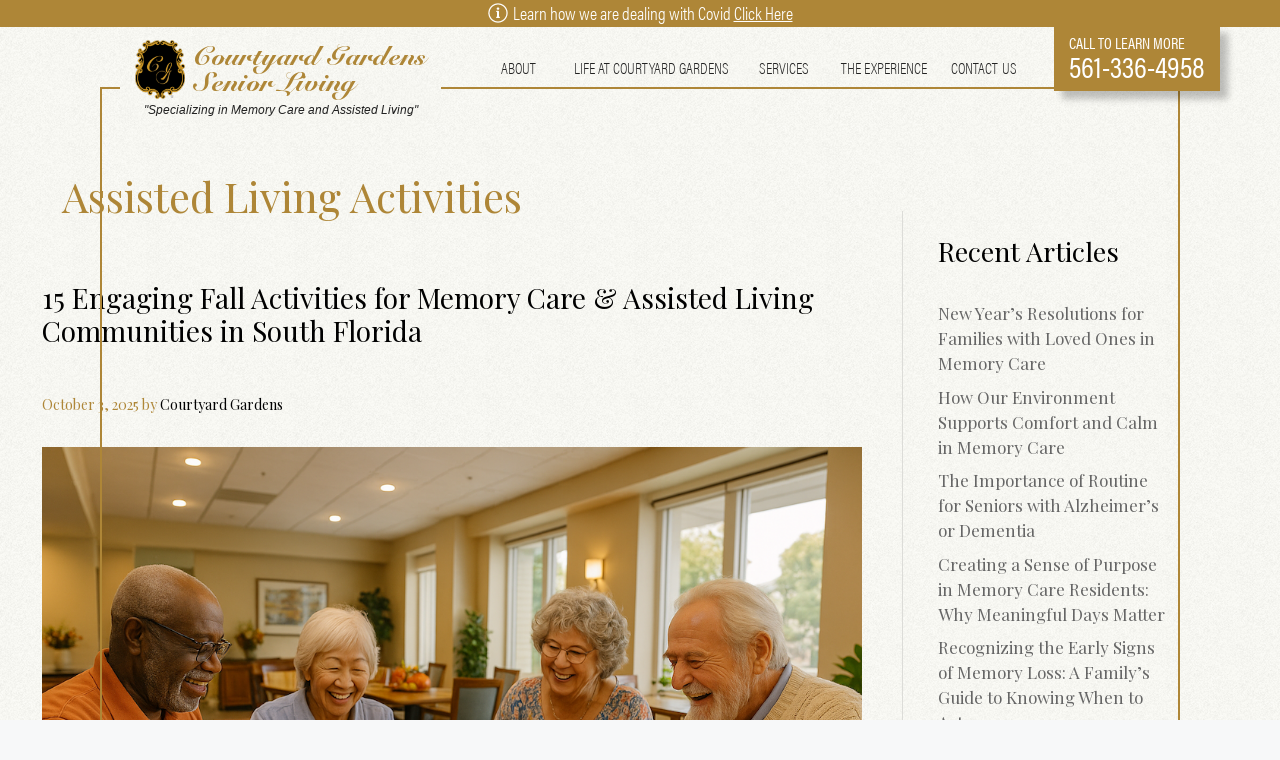

--- FILE ---
content_type: text/html; charset=UTF-8
request_url: https://courtyardgardensseniorliving.com/category/assisted-living-activities/
body_size: 33969
content:
<!DOCTYPE html>
<html lang="en-US">
<head>
	<meta charset="UTF-8">
	<meta name='robots' content='index, follow, max-image-preview:large, max-snippet:-1, max-video-preview:-1' />
<meta name="viewport" content="width=device-width, initial-scale=1">
	<!-- This site is optimized with the Yoast SEO plugin v26.7 - https://yoast.com/wordpress/plugins/seo/ -->
	<title>Assisted Living Activities Archives - Courtyard Gardens Senior Living</title>
	<link rel="canonical" href="https://courtyardgardensseniorliving.com/category/assisted-living-activities/" />
	<link rel="next" href="https://courtyardgardensseniorliving.com/category/assisted-living-activities/page/2/" />
	<meta property="og:locale" content="en_US" />
	<meta property="og:type" content="article" />
	<meta property="og:title" content="Assisted Living Activities Archives - Courtyard Gardens Senior Living" />
	<meta property="og:url" content="https://courtyardgardensseniorliving.com/category/assisted-living-activities/" />
	<meta property="og:site_name" content="Courtyard Gardens Senior Living" />
	<meta property="og:image" content="https://courtyardgardensseniorliving.com/wp-content/uploads/2021/09/dining-large-gallery-resized.jpg" />
	<meta property="og:image:width" content="960" />
	<meta property="og:image:height" content="540" />
	<meta property="og:image:type" content="image/jpeg" />
	<meta name="twitter:card" content="summary_large_image" />
	<script type="application/ld+json" class="yoast-schema-graph">{"@context":"https://schema.org","@graph":[{"@type":"CollectionPage","@id":"https://courtyardgardensseniorliving.com/category/assisted-living-activities/","url":"https://courtyardgardensseniorliving.com/category/assisted-living-activities/","name":"Assisted Living Activities Archives - Courtyard Gardens Senior Living","isPartOf":{"@id":"https://courtyardgardensseniorliving.com/#website"},"primaryImageOfPage":{"@id":"https://courtyardgardensseniorliving.com/category/assisted-living-activities/#primaryimage"},"image":{"@id":"https://courtyardgardensseniorliving.com/category/assisted-living-activities/#primaryimage"},"thumbnailUrl":"https://courtyardgardensseniorliving.com/wp-content/uploads/2025/08/fall-activities.png","breadcrumb":{"@id":"https://courtyardgardensseniorliving.com/category/assisted-living-activities/#breadcrumb"},"inLanguage":"en-US"},{"@type":"ImageObject","inLanguage":"en-US","@id":"https://courtyardgardensseniorliving.com/category/assisted-living-activities/#primaryimage","url":"https://courtyardgardensseniorliving.com/wp-content/uploads/2025/08/fall-activities.png","contentUrl":"https://courtyardgardensseniorliving.com/wp-content/uploads/2025/08/fall-activities.png","width":1080,"height":720,"caption":"Diverse group of seniors laughing while doing fall craft activities including pumpkin painting and leaf art at a modern assisted living facility table with autumn decorations"},{"@type":"BreadcrumbList","@id":"https://courtyardgardensseniorliving.com/category/assisted-living-activities/#breadcrumb","itemListElement":[{"@type":"ListItem","position":1,"name":"Home","item":"https://courtyardgardensseniorliving.com/"},{"@type":"ListItem","position":2,"name":"Assisted Living Activities"}]},{"@type":"WebSite","@id":"https://courtyardgardensseniorliving.com/#website","url":"https://courtyardgardensseniorliving.com/","name":"Courtyard Gardens Senior Living","description":"Specializing in Memory Care and Assisted Living","publisher":{"@id":"https://courtyardgardensseniorliving.com/#organization"},"potentialAction":[{"@type":"SearchAction","target":{"@type":"EntryPoint","urlTemplate":"https://courtyardgardensseniorliving.com/?s={search_term_string}"},"query-input":{"@type":"PropertyValueSpecification","valueRequired":true,"valueName":"search_term_string"}}],"inLanguage":"en-US"},{"@type":"Organization","@id":"https://courtyardgardensseniorliving.com/#organization","name":"Courtyard Gardens Senior Living","url":"https://courtyardgardensseniorliving.com/","logo":{"@type":"ImageObject","inLanguage":"en-US","@id":"https://courtyardgardensseniorliving.com/#/schema/logo/image/","url":"https://courtyardgardensseniorliving.com/wp-content/uploads/2021/07/logo-main.png","contentUrl":"https://courtyardgardensseniorliving.com/wp-content/uploads/2021/07/logo-main.png","width":82,"height":97,"caption":"Courtyard Gardens Senior Living"},"image":{"@id":"https://courtyardgardensseniorliving.com/#/schema/logo/image/"},"sameAs":["https://www.facebook.com/courtyardgardensseniorliving/"]}]}</script>
	<!-- / Yoast SEO plugin. -->


<link rel='dns-prefetch' href='//data.staticfiles.io' />
<link href='https://fonts.gstatic.com' crossorigin rel='preconnect' />
<link href='https://fonts.googleapis.com' crossorigin rel='preconnect' />
<link rel="alternate" type="application/rss+xml" title="Courtyard Gardens Senior Living &raquo; Feed" href="https://courtyardgardensseniorliving.com/feed/" />
<link rel="alternate" type="application/rss+xml" title="Courtyard Gardens Senior Living &raquo; Comments Feed" href="https://courtyardgardensseniorliving.com/comments/feed/" />
<link rel="alternate" type="application/rss+xml" title="Courtyard Gardens Senior Living &raquo; Assisted Living Activities Category Feed" href="https://courtyardgardensseniorliving.com/category/assisted-living-activities/feed/" />
<style id='wp-img-auto-sizes-contain-inline-css'>
img:is([sizes=auto i],[sizes^="auto," i]){contain-intrinsic-size:3000px 1500px}
/*# sourceURL=wp-img-auto-sizes-contain-inline-css */
</style>
<link rel='stylesheet' id='generate-fonts-css' href='//fonts.googleapis.com/css?family=Playfair+Display:regular,italic,700,700italic,900,900italic' media='all' />
<style id='wp-emoji-styles-inline-css'>

	img.wp-smiley, img.emoji {
		display: inline !important;
		border: none !important;
		box-shadow: none !important;
		height: 1em !important;
		width: 1em !important;
		margin: 0 0.07em !important;
		vertical-align: -0.1em !important;
		background: none !important;
		padding: 0 !important;
	}
/*# sourceURL=wp-emoji-styles-inline-css */
</style>
<style id='wp-block-library-inline-css'>
:root{--wp-block-synced-color:#7a00df;--wp-block-synced-color--rgb:122,0,223;--wp-bound-block-color:var(--wp-block-synced-color);--wp-editor-canvas-background:#ddd;--wp-admin-theme-color:#007cba;--wp-admin-theme-color--rgb:0,124,186;--wp-admin-theme-color-darker-10:#006ba1;--wp-admin-theme-color-darker-10--rgb:0,107,160.5;--wp-admin-theme-color-darker-20:#005a87;--wp-admin-theme-color-darker-20--rgb:0,90,135;--wp-admin-border-width-focus:2px}@media (min-resolution:192dpi){:root{--wp-admin-border-width-focus:1.5px}}.wp-element-button{cursor:pointer}:root .has-very-light-gray-background-color{background-color:#eee}:root .has-very-dark-gray-background-color{background-color:#313131}:root .has-very-light-gray-color{color:#eee}:root .has-very-dark-gray-color{color:#313131}:root .has-vivid-green-cyan-to-vivid-cyan-blue-gradient-background{background:linear-gradient(135deg,#00d084,#0693e3)}:root .has-purple-crush-gradient-background{background:linear-gradient(135deg,#34e2e4,#4721fb 50%,#ab1dfe)}:root .has-hazy-dawn-gradient-background{background:linear-gradient(135deg,#faaca8,#dad0ec)}:root .has-subdued-olive-gradient-background{background:linear-gradient(135deg,#fafae1,#67a671)}:root .has-atomic-cream-gradient-background{background:linear-gradient(135deg,#fdd79a,#004a59)}:root .has-nightshade-gradient-background{background:linear-gradient(135deg,#330968,#31cdcf)}:root .has-midnight-gradient-background{background:linear-gradient(135deg,#020381,#2874fc)}:root{--wp--preset--font-size--normal:16px;--wp--preset--font-size--huge:42px}.has-regular-font-size{font-size:1em}.has-larger-font-size{font-size:2.625em}.has-normal-font-size{font-size:var(--wp--preset--font-size--normal)}.has-huge-font-size{font-size:var(--wp--preset--font-size--huge)}.has-text-align-center{text-align:center}.has-text-align-left{text-align:left}.has-text-align-right{text-align:right}.has-fit-text{white-space:nowrap!important}#end-resizable-editor-section{display:none}.aligncenter{clear:both}.items-justified-left{justify-content:flex-start}.items-justified-center{justify-content:center}.items-justified-right{justify-content:flex-end}.items-justified-space-between{justify-content:space-between}.screen-reader-text{border:0;clip-path:inset(50%);height:1px;margin:-1px;overflow:hidden;padding:0;position:absolute;width:1px;word-wrap:normal!important}.screen-reader-text:focus{background-color:#ddd;clip-path:none;color:#444;display:block;font-size:1em;height:auto;left:5px;line-height:normal;padding:15px 23px 14px;text-decoration:none;top:5px;width:auto;z-index:100000}html :where(.has-border-color){border-style:solid}html :where([style*=border-top-color]){border-top-style:solid}html :where([style*=border-right-color]){border-right-style:solid}html :where([style*=border-bottom-color]){border-bottom-style:solid}html :where([style*=border-left-color]){border-left-style:solid}html :where([style*=border-width]){border-style:solid}html :where([style*=border-top-width]){border-top-style:solid}html :where([style*=border-right-width]){border-right-style:solid}html :where([style*=border-bottom-width]){border-bottom-style:solid}html :where([style*=border-left-width]){border-left-style:solid}html :where(img[class*=wp-image-]){height:auto;max-width:100%}:where(figure){margin:0 0 1em}html :where(.is-position-sticky){--wp-admin--admin-bar--position-offset:var(--wp-admin--admin-bar--height,0px)}@media screen and (max-width:600px){html :where(.is-position-sticky){--wp-admin--admin-bar--position-offset:0px}}

/*# sourceURL=wp-block-library-inline-css */
</style><style id='wp-block-heading-inline-css'>
h1:where(.wp-block-heading).has-background,h2:where(.wp-block-heading).has-background,h3:where(.wp-block-heading).has-background,h4:where(.wp-block-heading).has-background,h5:where(.wp-block-heading).has-background,h6:where(.wp-block-heading).has-background{padding:1.25em 2.375em}h1.has-text-align-left[style*=writing-mode]:where([style*=vertical-lr]),h1.has-text-align-right[style*=writing-mode]:where([style*=vertical-rl]),h2.has-text-align-left[style*=writing-mode]:where([style*=vertical-lr]),h2.has-text-align-right[style*=writing-mode]:where([style*=vertical-rl]),h3.has-text-align-left[style*=writing-mode]:where([style*=vertical-lr]),h3.has-text-align-right[style*=writing-mode]:where([style*=vertical-rl]),h4.has-text-align-left[style*=writing-mode]:where([style*=vertical-lr]),h4.has-text-align-right[style*=writing-mode]:where([style*=vertical-rl]),h5.has-text-align-left[style*=writing-mode]:where([style*=vertical-lr]),h5.has-text-align-right[style*=writing-mode]:where([style*=vertical-rl]),h6.has-text-align-left[style*=writing-mode]:where([style*=vertical-lr]),h6.has-text-align-right[style*=writing-mode]:where([style*=vertical-rl]){rotate:180deg}
/*# sourceURL=https://courtyardgardensseniorliving.com/wp-includes/blocks/heading/style.min.css */
</style>
<style id='wp-block-image-inline-css'>
.wp-block-image>a,.wp-block-image>figure>a{display:inline-block}.wp-block-image img{box-sizing:border-box;height:auto;max-width:100%;vertical-align:bottom}@media not (prefers-reduced-motion){.wp-block-image img.hide{visibility:hidden}.wp-block-image img.show{animation:show-content-image .4s}}.wp-block-image[style*=border-radius] img,.wp-block-image[style*=border-radius]>a{border-radius:inherit}.wp-block-image.has-custom-border img{box-sizing:border-box}.wp-block-image.aligncenter{text-align:center}.wp-block-image.alignfull>a,.wp-block-image.alignwide>a{width:100%}.wp-block-image.alignfull img,.wp-block-image.alignwide img{height:auto;width:100%}.wp-block-image .aligncenter,.wp-block-image .alignleft,.wp-block-image .alignright,.wp-block-image.aligncenter,.wp-block-image.alignleft,.wp-block-image.alignright{display:table}.wp-block-image .aligncenter>figcaption,.wp-block-image .alignleft>figcaption,.wp-block-image .alignright>figcaption,.wp-block-image.aligncenter>figcaption,.wp-block-image.alignleft>figcaption,.wp-block-image.alignright>figcaption{caption-side:bottom;display:table-caption}.wp-block-image .alignleft{float:left;margin:.5em 1em .5em 0}.wp-block-image .alignright{float:right;margin:.5em 0 .5em 1em}.wp-block-image .aligncenter{margin-left:auto;margin-right:auto}.wp-block-image :where(figcaption){margin-bottom:1em;margin-top:.5em}.wp-block-image.is-style-circle-mask img{border-radius:9999px}@supports ((-webkit-mask-image:none) or (mask-image:none)) or (-webkit-mask-image:none){.wp-block-image.is-style-circle-mask img{border-radius:0;-webkit-mask-image:url('data:image/svg+xml;utf8,<svg viewBox="0 0 100 100" xmlns="http://www.w3.org/2000/svg"><circle cx="50" cy="50" r="50"/></svg>');mask-image:url('data:image/svg+xml;utf8,<svg viewBox="0 0 100 100" xmlns="http://www.w3.org/2000/svg"><circle cx="50" cy="50" r="50"/></svg>');mask-mode:alpha;-webkit-mask-position:center;mask-position:center;-webkit-mask-repeat:no-repeat;mask-repeat:no-repeat;-webkit-mask-size:contain;mask-size:contain}}:root :where(.wp-block-image.is-style-rounded img,.wp-block-image .is-style-rounded img){border-radius:9999px}.wp-block-image figure{margin:0}.wp-lightbox-container{display:flex;flex-direction:column;position:relative}.wp-lightbox-container img{cursor:zoom-in}.wp-lightbox-container img:hover+button{opacity:1}.wp-lightbox-container button{align-items:center;backdrop-filter:blur(16px) saturate(180%);background-color:#5a5a5a40;border:none;border-radius:4px;cursor:zoom-in;display:flex;height:20px;justify-content:center;opacity:0;padding:0;position:absolute;right:16px;text-align:center;top:16px;width:20px;z-index:100}@media not (prefers-reduced-motion){.wp-lightbox-container button{transition:opacity .2s ease}}.wp-lightbox-container button:focus-visible{outline:3px auto #5a5a5a40;outline:3px auto -webkit-focus-ring-color;outline-offset:3px}.wp-lightbox-container button:hover{cursor:pointer;opacity:1}.wp-lightbox-container button:focus{opacity:1}.wp-lightbox-container button:focus,.wp-lightbox-container button:hover,.wp-lightbox-container button:not(:hover):not(:active):not(.has-background){background-color:#5a5a5a40;border:none}.wp-lightbox-overlay{box-sizing:border-box;cursor:zoom-out;height:100vh;left:0;overflow:hidden;position:fixed;top:0;visibility:hidden;width:100%;z-index:100000}.wp-lightbox-overlay .close-button{align-items:center;cursor:pointer;display:flex;justify-content:center;min-height:40px;min-width:40px;padding:0;position:absolute;right:calc(env(safe-area-inset-right) + 16px);top:calc(env(safe-area-inset-top) + 16px);z-index:5000000}.wp-lightbox-overlay .close-button:focus,.wp-lightbox-overlay .close-button:hover,.wp-lightbox-overlay .close-button:not(:hover):not(:active):not(.has-background){background:none;border:none}.wp-lightbox-overlay .lightbox-image-container{height:var(--wp--lightbox-container-height);left:50%;overflow:hidden;position:absolute;top:50%;transform:translate(-50%,-50%);transform-origin:top left;width:var(--wp--lightbox-container-width);z-index:9999999999}.wp-lightbox-overlay .wp-block-image{align-items:center;box-sizing:border-box;display:flex;height:100%;justify-content:center;margin:0;position:relative;transform-origin:0 0;width:100%;z-index:3000000}.wp-lightbox-overlay .wp-block-image img{height:var(--wp--lightbox-image-height);min-height:var(--wp--lightbox-image-height);min-width:var(--wp--lightbox-image-width);width:var(--wp--lightbox-image-width)}.wp-lightbox-overlay .wp-block-image figcaption{display:none}.wp-lightbox-overlay button{background:none;border:none}.wp-lightbox-overlay .scrim{background-color:#fff;height:100%;opacity:.9;position:absolute;width:100%;z-index:2000000}.wp-lightbox-overlay.active{visibility:visible}@media not (prefers-reduced-motion){.wp-lightbox-overlay.active{animation:turn-on-visibility .25s both}.wp-lightbox-overlay.active img{animation:turn-on-visibility .35s both}.wp-lightbox-overlay.show-closing-animation:not(.active){animation:turn-off-visibility .35s both}.wp-lightbox-overlay.show-closing-animation:not(.active) img{animation:turn-off-visibility .25s both}.wp-lightbox-overlay.zoom.active{animation:none;opacity:1;visibility:visible}.wp-lightbox-overlay.zoom.active .lightbox-image-container{animation:lightbox-zoom-in .4s}.wp-lightbox-overlay.zoom.active .lightbox-image-container img{animation:none}.wp-lightbox-overlay.zoom.active .scrim{animation:turn-on-visibility .4s forwards}.wp-lightbox-overlay.zoom.show-closing-animation:not(.active){animation:none}.wp-lightbox-overlay.zoom.show-closing-animation:not(.active) .lightbox-image-container{animation:lightbox-zoom-out .4s}.wp-lightbox-overlay.zoom.show-closing-animation:not(.active) .lightbox-image-container img{animation:none}.wp-lightbox-overlay.zoom.show-closing-animation:not(.active) .scrim{animation:turn-off-visibility .4s forwards}}@keyframes show-content-image{0%{visibility:hidden}99%{visibility:hidden}to{visibility:visible}}@keyframes turn-on-visibility{0%{opacity:0}to{opacity:1}}@keyframes turn-off-visibility{0%{opacity:1;visibility:visible}99%{opacity:0;visibility:visible}to{opacity:0;visibility:hidden}}@keyframes lightbox-zoom-in{0%{transform:translate(calc((-100vw + var(--wp--lightbox-scrollbar-width))/2 + var(--wp--lightbox-initial-left-position)),calc(-50vh + var(--wp--lightbox-initial-top-position))) scale(var(--wp--lightbox-scale))}to{transform:translate(-50%,-50%) scale(1)}}@keyframes lightbox-zoom-out{0%{transform:translate(-50%,-50%) scale(1);visibility:visible}99%{visibility:visible}to{transform:translate(calc((-100vw + var(--wp--lightbox-scrollbar-width))/2 + var(--wp--lightbox-initial-left-position)),calc(-50vh + var(--wp--lightbox-initial-top-position))) scale(var(--wp--lightbox-scale));visibility:hidden}}
/*# sourceURL=https://courtyardgardensseniorliving.com/wp-includes/blocks/image/style.min.css */
</style>
<style id='wp-block-paragraph-inline-css'>
.is-small-text{font-size:.875em}.is-regular-text{font-size:1em}.is-large-text{font-size:2.25em}.is-larger-text{font-size:3em}.has-drop-cap:not(:focus):first-letter{float:left;font-size:8.4em;font-style:normal;font-weight:100;line-height:.68;margin:.05em .1em 0 0;text-transform:uppercase}body.rtl .has-drop-cap:not(:focus):first-letter{float:none;margin-left:.1em}p.has-drop-cap.has-background{overflow:hidden}:root :where(p.has-background){padding:1.25em 2.375em}:where(p.has-text-color:not(.has-link-color)) a{color:inherit}p.has-text-align-left[style*="writing-mode:vertical-lr"],p.has-text-align-right[style*="writing-mode:vertical-rl"]{rotate:180deg}
/*# sourceURL=https://courtyardgardensseniorliving.com/wp-includes/blocks/paragraph/style.min.css */
</style>
<style id='global-styles-inline-css'>
:root{--wp--preset--aspect-ratio--square: 1;--wp--preset--aspect-ratio--4-3: 4/3;--wp--preset--aspect-ratio--3-4: 3/4;--wp--preset--aspect-ratio--3-2: 3/2;--wp--preset--aspect-ratio--2-3: 2/3;--wp--preset--aspect-ratio--16-9: 16/9;--wp--preset--aspect-ratio--9-16: 9/16;--wp--preset--color--black: #000000;--wp--preset--color--cyan-bluish-gray: #abb8c3;--wp--preset--color--white: #ffffff;--wp--preset--color--pale-pink: #f78da7;--wp--preset--color--vivid-red: #cf2e2e;--wp--preset--color--luminous-vivid-orange: #ff6900;--wp--preset--color--luminous-vivid-amber: #fcb900;--wp--preset--color--light-green-cyan: #7bdcb5;--wp--preset--color--vivid-green-cyan: #00d084;--wp--preset--color--pale-cyan-blue: #8ed1fc;--wp--preset--color--vivid-cyan-blue: #0693e3;--wp--preset--color--vivid-purple: #9b51e0;--wp--preset--color--contrast: var(--contrast);--wp--preset--color--contrast-2: var(--contrast-2);--wp--preset--color--contrast-3: var(--contrast-3);--wp--preset--color--base: var(--base);--wp--preset--color--base-2: var(--base-2);--wp--preset--color--base-3: var(--base-3);--wp--preset--color--accent: var(--accent);--wp--preset--gradient--vivid-cyan-blue-to-vivid-purple: linear-gradient(135deg,rgb(6,147,227) 0%,rgb(155,81,224) 100%);--wp--preset--gradient--light-green-cyan-to-vivid-green-cyan: linear-gradient(135deg,rgb(122,220,180) 0%,rgb(0,208,130) 100%);--wp--preset--gradient--luminous-vivid-amber-to-luminous-vivid-orange: linear-gradient(135deg,rgb(252,185,0) 0%,rgb(255,105,0) 100%);--wp--preset--gradient--luminous-vivid-orange-to-vivid-red: linear-gradient(135deg,rgb(255,105,0) 0%,rgb(207,46,46) 100%);--wp--preset--gradient--very-light-gray-to-cyan-bluish-gray: linear-gradient(135deg,rgb(238,238,238) 0%,rgb(169,184,195) 100%);--wp--preset--gradient--cool-to-warm-spectrum: linear-gradient(135deg,rgb(74,234,220) 0%,rgb(151,120,209) 20%,rgb(207,42,186) 40%,rgb(238,44,130) 60%,rgb(251,105,98) 80%,rgb(254,248,76) 100%);--wp--preset--gradient--blush-light-purple: linear-gradient(135deg,rgb(255,206,236) 0%,rgb(152,150,240) 100%);--wp--preset--gradient--blush-bordeaux: linear-gradient(135deg,rgb(254,205,165) 0%,rgb(254,45,45) 50%,rgb(107,0,62) 100%);--wp--preset--gradient--luminous-dusk: linear-gradient(135deg,rgb(255,203,112) 0%,rgb(199,81,192) 50%,rgb(65,88,208) 100%);--wp--preset--gradient--pale-ocean: linear-gradient(135deg,rgb(255,245,203) 0%,rgb(182,227,212) 50%,rgb(51,167,181) 100%);--wp--preset--gradient--electric-grass: linear-gradient(135deg,rgb(202,248,128) 0%,rgb(113,206,126) 100%);--wp--preset--gradient--midnight: linear-gradient(135deg,rgb(2,3,129) 0%,rgb(40,116,252) 100%);--wp--preset--font-size--small: 13px;--wp--preset--font-size--medium: 20px;--wp--preset--font-size--large: 36px;--wp--preset--font-size--x-large: 42px;--wp--preset--spacing--20: 0.44rem;--wp--preset--spacing--30: 0.67rem;--wp--preset--spacing--40: 1rem;--wp--preset--spacing--50: 1.5rem;--wp--preset--spacing--60: 2.25rem;--wp--preset--spacing--70: 3.38rem;--wp--preset--spacing--80: 5.06rem;--wp--preset--shadow--natural: 6px 6px 9px rgba(0, 0, 0, 0.2);--wp--preset--shadow--deep: 12px 12px 50px rgba(0, 0, 0, 0.4);--wp--preset--shadow--sharp: 6px 6px 0px rgba(0, 0, 0, 0.2);--wp--preset--shadow--outlined: 6px 6px 0px -3px rgb(255, 255, 255), 6px 6px rgb(0, 0, 0);--wp--preset--shadow--crisp: 6px 6px 0px rgb(0, 0, 0);}:where(.is-layout-flex){gap: 0.5em;}:where(.is-layout-grid){gap: 0.5em;}body .is-layout-flex{display: flex;}.is-layout-flex{flex-wrap: wrap;align-items: center;}.is-layout-flex > :is(*, div){margin: 0;}body .is-layout-grid{display: grid;}.is-layout-grid > :is(*, div){margin: 0;}:where(.wp-block-columns.is-layout-flex){gap: 2em;}:where(.wp-block-columns.is-layout-grid){gap: 2em;}:where(.wp-block-post-template.is-layout-flex){gap: 1.25em;}:where(.wp-block-post-template.is-layout-grid){gap: 1.25em;}.has-black-color{color: var(--wp--preset--color--black) !important;}.has-cyan-bluish-gray-color{color: var(--wp--preset--color--cyan-bluish-gray) !important;}.has-white-color{color: var(--wp--preset--color--white) !important;}.has-pale-pink-color{color: var(--wp--preset--color--pale-pink) !important;}.has-vivid-red-color{color: var(--wp--preset--color--vivid-red) !important;}.has-luminous-vivid-orange-color{color: var(--wp--preset--color--luminous-vivid-orange) !important;}.has-luminous-vivid-amber-color{color: var(--wp--preset--color--luminous-vivid-amber) !important;}.has-light-green-cyan-color{color: var(--wp--preset--color--light-green-cyan) !important;}.has-vivid-green-cyan-color{color: var(--wp--preset--color--vivid-green-cyan) !important;}.has-pale-cyan-blue-color{color: var(--wp--preset--color--pale-cyan-blue) !important;}.has-vivid-cyan-blue-color{color: var(--wp--preset--color--vivid-cyan-blue) !important;}.has-vivid-purple-color{color: var(--wp--preset--color--vivid-purple) !important;}.has-black-background-color{background-color: var(--wp--preset--color--black) !important;}.has-cyan-bluish-gray-background-color{background-color: var(--wp--preset--color--cyan-bluish-gray) !important;}.has-white-background-color{background-color: var(--wp--preset--color--white) !important;}.has-pale-pink-background-color{background-color: var(--wp--preset--color--pale-pink) !important;}.has-vivid-red-background-color{background-color: var(--wp--preset--color--vivid-red) !important;}.has-luminous-vivid-orange-background-color{background-color: var(--wp--preset--color--luminous-vivid-orange) !important;}.has-luminous-vivid-amber-background-color{background-color: var(--wp--preset--color--luminous-vivid-amber) !important;}.has-light-green-cyan-background-color{background-color: var(--wp--preset--color--light-green-cyan) !important;}.has-vivid-green-cyan-background-color{background-color: var(--wp--preset--color--vivid-green-cyan) !important;}.has-pale-cyan-blue-background-color{background-color: var(--wp--preset--color--pale-cyan-blue) !important;}.has-vivid-cyan-blue-background-color{background-color: var(--wp--preset--color--vivid-cyan-blue) !important;}.has-vivid-purple-background-color{background-color: var(--wp--preset--color--vivid-purple) !important;}.has-black-border-color{border-color: var(--wp--preset--color--black) !important;}.has-cyan-bluish-gray-border-color{border-color: var(--wp--preset--color--cyan-bluish-gray) !important;}.has-white-border-color{border-color: var(--wp--preset--color--white) !important;}.has-pale-pink-border-color{border-color: var(--wp--preset--color--pale-pink) !important;}.has-vivid-red-border-color{border-color: var(--wp--preset--color--vivid-red) !important;}.has-luminous-vivid-orange-border-color{border-color: var(--wp--preset--color--luminous-vivid-orange) !important;}.has-luminous-vivid-amber-border-color{border-color: var(--wp--preset--color--luminous-vivid-amber) !important;}.has-light-green-cyan-border-color{border-color: var(--wp--preset--color--light-green-cyan) !important;}.has-vivid-green-cyan-border-color{border-color: var(--wp--preset--color--vivid-green-cyan) !important;}.has-pale-cyan-blue-border-color{border-color: var(--wp--preset--color--pale-cyan-blue) !important;}.has-vivid-cyan-blue-border-color{border-color: var(--wp--preset--color--vivid-cyan-blue) !important;}.has-vivid-purple-border-color{border-color: var(--wp--preset--color--vivid-purple) !important;}.has-vivid-cyan-blue-to-vivid-purple-gradient-background{background: var(--wp--preset--gradient--vivid-cyan-blue-to-vivid-purple) !important;}.has-light-green-cyan-to-vivid-green-cyan-gradient-background{background: var(--wp--preset--gradient--light-green-cyan-to-vivid-green-cyan) !important;}.has-luminous-vivid-amber-to-luminous-vivid-orange-gradient-background{background: var(--wp--preset--gradient--luminous-vivid-amber-to-luminous-vivid-orange) !important;}.has-luminous-vivid-orange-to-vivid-red-gradient-background{background: var(--wp--preset--gradient--luminous-vivid-orange-to-vivid-red) !important;}.has-very-light-gray-to-cyan-bluish-gray-gradient-background{background: var(--wp--preset--gradient--very-light-gray-to-cyan-bluish-gray) !important;}.has-cool-to-warm-spectrum-gradient-background{background: var(--wp--preset--gradient--cool-to-warm-spectrum) !important;}.has-blush-light-purple-gradient-background{background: var(--wp--preset--gradient--blush-light-purple) !important;}.has-blush-bordeaux-gradient-background{background: var(--wp--preset--gradient--blush-bordeaux) !important;}.has-luminous-dusk-gradient-background{background: var(--wp--preset--gradient--luminous-dusk) !important;}.has-pale-ocean-gradient-background{background: var(--wp--preset--gradient--pale-ocean) !important;}.has-electric-grass-gradient-background{background: var(--wp--preset--gradient--electric-grass) !important;}.has-midnight-gradient-background{background: var(--wp--preset--gradient--midnight) !important;}.has-small-font-size{font-size: var(--wp--preset--font-size--small) !important;}.has-medium-font-size{font-size: var(--wp--preset--font-size--medium) !important;}.has-large-font-size{font-size: var(--wp--preset--font-size--large) !important;}.has-x-large-font-size{font-size: var(--wp--preset--font-size--x-large) !important;}
/*# sourceURL=global-styles-inline-css */
</style>

<style id='classic-theme-styles-inline-css'>
/*! This file is auto-generated */
.wp-block-button__link{color:#fff;background-color:#32373c;border-radius:9999px;box-shadow:none;text-decoration:none;padding:calc(.667em + 2px) calc(1.333em + 2px);font-size:1.125em}.wp-block-file__button{background:#32373c;color:#fff;text-decoration:none}
/*# sourceURL=/wp-includes/css/classic-themes.min.css */
</style>
<link rel='stylesheet' id='generate-widget-areas-css' href='https://courtyardgardensseniorliving.com/wp-content/themes/generatepress/assets/css/components/widget-areas.min.css?ver=3.6.0' media='all' />
<link rel='stylesheet' id='generate-style-css' href='https://courtyardgardensseniorliving.com/wp-content/themes/generatepress/assets/css/main.min.css?ver=3.6.0' media='all' />
<style id='generate-style-inline-css'>
body{background-color:#f7f8f9;color:#222222;}a{color:#1e73be;}a:hover, a:focus, a:active{color:#000000;}.wp-block-group__inner-container{max-width:1200px;margin-left:auto;margin-right:auto;}@media (max-width: 500px) and (min-width: 1041px){.inside-header{display:flex;flex-direction:column;align-items:center;}.site-logo, .site-branding{margin-bottom:1.5em;}#site-navigation{margin:0 auto;}.header-widget{margin-top:1.5em;}}.site-header .header-image{width:50px;}.generate-back-to-top{font-size:20px;border-radius:3px;position:fixed;bottom:30px;right:30px;line-height:40px;width:40px;text-align:center;z-index:10;transition:opacity 300ms ease-in-out;opacity:0.1;transform:translateY(1000px);}.generate-back-to-top__show{opacity:1;transform:translateY(0);}.dropdown-click .main-navigation ul ul{display:none;visibility:hidden;}.dropdown-click .main-navigation ul ul ul.toggled-on{left:0;top:auto;position:relative;box-shadow:none;border-bottom:1px solid rgba(0,0,0,0.05);}.dropdown-click .main-navigation ul ul li:last-child > ul.toggled-on{border-bottom:0;}.dropdown-click .main-navigation ul.toggled-on, .dropdown-click .main-navigation ul li.sfHover > ul.toggled-on{display:block;left:auto;right:auto;opacity:1;visibility:visible;pointer-events:auto;height:auto;overflow:visible;float:none;}.dropdown-click .main-navigation.sub-menu-left .sub-menu.toggled-on, .dropdown-click .main-navigation.sub-menu-left ul li.sfHover > ul.toggled-on{right:0;}.dropdown-click nav ul ul ul{background-color:transparent;}.dropdown-click .widget-area .main-navigation ul ul{top:auto;position:absolute;float:none;width:100%;left:-99999px;}.dropdown-click .widget-area .main-navigation ul ul.toggled-on{position:relative;left:0;right:0;}.dropdown-click .widget-area.sidebar .main-navigation ul li.sfHover ul, .dropdown-click .widget-area.sidebar .main-navigation ul li:hover ul{right:0;left:0;}.dropdown-click .sfHover > a > .dropdown-menu-toggle > .gp-icon svg{transform:rotate(180deg);}:root{--contrast:#222222;--contrast-2:#575760;--contrast-3:#b2b2be;--base:#f0f0f0;--base-2:#f7f8f9;--base-3:#ffffff;--accent:#1e73be;}:root .has-contrast-color{color:var(--contrast);}:root .has-contrast-background-color{background-color:var(--contrast);}:root .has-contrast-2-color{color:var(--contrast-2);}:root .has-contrast-2-background-color{background-color:var(--contrast-2);}:root .has-contrast-3-color{color:var(--contrast-3);}:root .has-contrast-3-background-color{background-color:var(--contrast-3);}:root .has-base-color{color:var(--base);}:root .has-base-background-color{background-color:var(--base);}:root .has-base-2-color{color:var(--base-2);}:root .has-base-2-background-color{background-color:var(--base-2);}:root .has-base-3-color{color:var(--base-3);}:root .has-base-3-background-color{background-color:var(--base-3);}:root .has-accent-color{color:var(--accent);}:root .has-accent-background-color{background-color:var(--accent);}body, button, input, select, textarea{font-family:"Playfair Display", serif;font-weight:500;font-size:16px;}body{line-height:1.5;}.entry-content > [class*="wp-block-"]:not(:last-child):not(.wp-block-heading){margin-bottom:1.5em;}.main-title{text-transform:capitalize;}.main-navigation a, .menu-toggle{font-weight:400;text-transform:uppercase;font-size:20px;}.main-navigation .menu-bar-items{font-size:20px;}.main-navigation .main-nav ul ul li a{font-size:17px;}.sidebar .widget, .footer-widgets .widget{font-size:17px;}@media (max-width:768px){h1{font-size:31px;}h2{font-size:27px;}h3{font-size:24px;}h4{font-size:22px;}h5{font-size:19px;}}.top-bar{background-color:#ae8637;color:#ffffff;}.top-bar a{color:#ffffff;}.top-bar a:hover{color:#362f2d;}.site-header{background-color:#f5f6f0;color:#ad8637;}.main-title a,.main-title a:hover{color:#ad8637;}.site-description{color:#757575;}.main-navigation,.main-navigation ul ul{background-color:rgba(245,246,241,0);}.main-navigation .main-nav ul li a, .main-navigation .menu-toggle, .main-navigation .menu-bar-items{color:#222222;}.main-navigation .main-nav ul li:not([class*="current-menu-"]):hover > a, .main-navigation .main-nav ul li:not([class*="current-menu-"]):focus > a, .main-navigation .main-nav ul li.sfHover:not([class*="current-menu-"]) > a, .main-navigation .menu-bar-item:hover > a, .main-navigation .menu-bar-item.sfHover > a{color:#ae8637;background-color:rgba(245,246,241,0);}button.menu-toggle:hover,button.menu-toggle:focus{color:#222222;}.main-navigation .main-nav ul li[class*="current-menu-"] > a{color:#222222;background-color:rgba(245,246,241,0);}.navigation-search input[type="search"],.navigation-search input[type="search"]:active, .navigation-search input[type="search"]:focus, .main-navigation .main-nav ul li.search-item.active > a, .main-navigation .menu-bar-items .search-item.active > a{color:#ae8637;background-color:rgba(245,246,241,0);}.main-navigation ul ul{background-color:#f5f6f1;}.main-navigation .main-nav ul ul li a{color:#222222;}.main-navigation .main-nav ul ul li:not([class*="current-menu-"]):hover > a,.main-navigation .main-nav ul ul li:not([class*="current-menu-"]):focus > a, .main-navigation .main-nav ul ul li.sfHover:not([class*="current-menu-"]) > a{color:#222222;background-color:#f1f1f1;}.main-navigation .main-nav ul ul li[class*="current-menu-"] > a{color:#ad8637;background-color:#f5f6f1;}.separate-containers .inside-article, .separate-containers .comments-area, .separate-containers .page-header, .one-container .container, .separate-containers .paging-navigation, .inside-page-header{background-color:rgba(255,255,255,0);}.inside-article a,.paging-navigation a,.comments-area a,.page-header a{color:#ae8637;}.entry-header h1,.page-header h1{color:#ae8637;}.entry-title a{color:#222222;}.entry-title a:hover{color:#55555e;}.entry-meta{color:#595959;}h1{color:#ae8637;}h2{color:#ae8637;}h3{color:#ae8637;}h4{color:#ae8637;}h5{color:#ae8637;}.sidebar .widget{background-color:#ffffff;}.footer-widgets{background-color:#ffffff;}.footer-widgets .widget-title{color:#000000;}.site-info{color:#ffffff;background-color:#55555e;}.site-info a{color:#ffffff;}.site-info a:hover{color:#d3d3d3;}.footer-bar .widget_nav_menu .current-menu-item a{color:#d3d3d3;}input[type="text"],input[type="email"],input[type="url"],input[type="password"],input[type="search"],input[type="tel"],input[type="number"],textarea,select{color:#666666;background-color:#fafafa;border-color:#cccccc;}input[type="text"]:focus,input[type="email"]:focus,input[type="url"]:focus,input[type="password"]:focus,input[type="search"]:focus,input[type="tel"]:focus,input[type="number"]:focus,textarea:focus,select:focus{color:#666666;background-color:#ffffff;border-color:#bfbfbf;}button,html input[type="button"],input[type="reset"],input[type="submit"],a.button,a.wp-block-button__link:not(.has-background){color:#ffffff;background-color:#ae8637;}button:hover,html input[type="button"]:hover,input[type="reset"]:hover,input[type="submit"]:hover,a.button:hover,button:focus,html input[type="button"]:focus,input[type="reset"]:focus,input[type="submit"]:focus,a.button:focus,a.wp-block-button__link:not(.has-background):active,a.wp-block-button__link:not(.has-background):focus,a.wp-block-button__link:not(.has-background):hover{color:#ffffff;background-color:#790000;}a.generate-back-to-top{background-color:rgba( 0,0,0,0.4 );color:#ffffff;}a.generate-back-to-top:hover,a.generate-back-to-top:focus{background-color:rgba( 0,0,0,0.6 );color:#ffffff;}:root{--gp-search-modal-bg-color:var(--base-3);--gp-search-modal-text-color:var(--contrast);--gp-search-modal-overlay-bg-color:rgba(0,0,0,0.2);}@media (max-width: 1040px){.main-navigation .menu-bar-item:hover > a, .main-navigation .menu-bar-item.sfHover > a{background:none;color:#222222;}}.inside-top-bar{padding:0px 40px 4px 40px;}.inside-header{padding:20px 100px 20px 0px;}.nav-below-header .main-navigation .inside-navigation.grid-container, .nav-above-header .main-navigation .inside-navigation.grid-container{padding:0px 86px 0px 14px;}.site-main .wp-block-group__inner-container{padding:40px;}.separate-containers .paging-navigation{padding-top:20px;padding-bottom:20px;}.entry-content .alignwide, body:not(.no-sidebar) .entry-content .alignfull{margin-left:-40px;width:calc(100% + 80px);max-width:calc(100% + 80px);}.main-navigation .main-nav ul li a,.menu-toggle,.main-navigation .menu-bar-item > a{padding-left:14px;padding-right:14px;}.main-navigation .main-nav ul ul li a{padding:10px 14px 10px 14px;}.main-navigation ul ul{width:175px;}.rtl .menu-item-has-children .dropdown-menu-toggle{padding-left:14px;}.menu-item-has-children .dropdown-menu-toggle{padding-right:14px;}.rtl .main-navigation .main-nav ul li.menu-item-has-children > a{padding-right:14px;}@media (max-width:768px){.separate-containers .inside-article, .separate-containers .comments-area, .separate-containers .page-header, .separate-containers .paging-navigation, .one-container .site-content, .inside-page-header{padding:30px;}.site-main .wp-block-group__inner-container{padding:30px;}.inside-top-bar{padding-right:30px;padding-left:30px;}.inside-header{padding-right:15px;padding-left:15px;}.widget-area .widget{padding-top:30px;padding-right:30px;padding-bottom:30px;padding-left:30px;}.footer-widgets-container{padding-top:30px;padding-right:30px;padding-bottom:30px;padding-left:30px;}.inside-site-info{padding-right:30px;padding-left:30px;}.entry-content .alignwide, body:not(.no-sidebar) .entry-content .alignfull{margin-left:-30px;width:calc(100% + 60px);max-width:calc(100% + 60px);}.one-container .site-main .paging-navigation{margin-bottom:20px;}}/* End cached CSS */.is-right-sidebar{width:30%;}.is-left-sidebar{width:30%;}.site-content .content-area{width:70%;}@media (max-width: 1040px){.main-navigation .menu-toggle,.sidebar-nav-mobile:not(#sticky-placeholder){display:block;}.main-navigation ul,.gen-sidebar-nav,.main-navigation:not(.slideout-navigation):not(.toggled) .main-nav > ul,.has-inline-mobile-toggle #site-navigation .inside-navigation > *:not(.navigation-search):not(.main-nav){display:none;}.nav-align-right .inside-navigation,.nav-align-center .inside-navigation{justify-content:space-between;}.has-inline-mobile-toggle .mobile-menu-control-wrapper{display:flex;flex-wrap:wrap;}.has-inline-mobile-toggle .inside-header{flex-direction:row;text-align:left;flex-wrap:wrap;}.has-inline-mobile-toggle .header-widget,.has-inline-mobile-toggle #site-navigation{flex-basis:100%;}.nav-float-left .has-inline-mobile-toggle #site-navigation{order:10;}}
body{background-image:url('https://courtyardgardensseniorliving.com/wp-content/uploads/2021/07/page-bg.png');}
.dynamic-author-image-rounded{border-radius:100%;}.dynamic-featured-image, .dynamic-author-image{vertical-align:middle;}.one-container.blog .dynamic-content-template:not(:last-child), .one-container.archive .dynamic-content-template:not(:last-child){padding-bottom:0px;}.dynamic-entry-excerpt > p:last-child{margin-bottom:0px;}
.main-navigation .main-nav ul li a,.menu-toggle,.main-navigation .menu-bar-item > a{transition: line-height 300ms ease}.main-navigation.toggled .main-nav > ul{background-color: rgba(245,246,241,0)}.sticky-enabled .gen-sidebar-nav.is_stuck .main-navigation {margin-bottom: 0px;}.sticky-enabled .gen-sidebar-nav.is_stuck {z-index: 500;}.sticky-enabled .main-navigation.is_stuck {box-shadow: 0 2px 2px -2px rgba(0, 0, 0, .2);}.navigation-stick:not(.gen-sidebar-nav) {left: 0;right: 0;width: 100% !important;}@media (max-width: 1040px){#sticky-placeholder{height:0;overflow:hidden;}.has-inline-mobile-toggle #site-navigation.toggled{margin-top:0;}.has-inline-mobile-menu #site-navigation.toggled .main-nav > ul{top:1.5em;}}.nav-float-right .navigation-stick {width: 100% !important;left: 0;}.nav-float-right .navigation-stick .navigation-branding {margin-right: auto;}.main-navigation.has-sticky-branding:not(.grid-container) .inside-navigation:not(.grid-container) .navigation-branding{margin-left: 10px;}.main-navigation.navigation-stick.has-sticky-branding .inside-navigation.grid-container{padding-left:0px;padding-right:100px;}@media (max-width:768px){.main-navigation.navigation-stick.has-sticky-branding .inside-navigation.grid-container{padding-left:0;padding-right:0;}}
.navigation-branding .main-title{font-weight:bold;text-transform:capitalize;font-size:25px;}
.page-hero .inside-page-hero.grid-container{max-width:calc(1200px - 0px - 0px);}.inside-page-hero > *:last-child{margin-bottom:0px;}.page-hero time.updated{display:none;}.header-wrap{position:absolute;left:0px;right:0px;z-index:10;}.header-wrap .site-header{background:transparent;}@media (max-width:768px){.page-hero{padding-left:30px;}}
/*# sourceURL=generate-style-inline-css */
</style>
<style id='generateblocks-inline-css'>
h2.gb-headline-9353b922{font-size:27px;color:#000000;}h5.gb-headline-4bf60a64{font-size:16px;text-align:left;margin-top:20px;color:#ffffff;}h5.gb-headline-96bb1801{font-size:16px;text-align:left;color:#ffffff;}h4.gb-headline-74fe4706{font-size:16px;text-align:left;color:#ffffff;}h4.gb-headline-fdb77e93{margin-bottom:20px;color:#ffffff;}p.gb-headline-251a66b4{padding-top:5px;padding-bottom:5px;margin-bottom:-1px;color:#ffffff;}p.gb-headline-251a66b4 a{color:#ffffff;}p.gb-headline-345d12dd{padding-top:5px;padding-bottom:5px;margin-bottom:-1px;color:#ffffff;}p.gb-headline-345d12dd a{color:#ffffff;}p.gb-headline-52b46c1d{padding-top:5px;padding-bottom:5px;margin-bottom:-1px;color:#ffffff;}p.gb-headline-52b46c1d a{color:#ffffff;}p.gb-headline-201de488{padding-top:5px;padding-bottom:5px;margin-bottom:-1px;color:#ffffff;}p.gb-headline-201de488 a{color:#ffffff;}p.gb-headline-384fbf1b{padding-top:5px;padding-bottom:5px;margin-bottom:-1px;color:#ffffff;}p.gb-headline-384fbf1b a{color:#ffffff;}p.gb-headline-47739823{padding-top:5px;padding-bottom:5px;margin-bottom:-1px;color:#ffffff;}p.gb-headline-47739823 a{color:#ffffff;}p.gb-headline-d69528ac{padding-top:5px;padding-bottom:5px;margin-bottom:-1px;color:#ffffff;}p.gb-headline-d69528ac a{color:#ffffff;}p.gb-headline-be94d7c1{font-size:12px;text-align:center;color:#ffffff;}.gb-container.gb-tabs__item:not(.gb-tabs__item-open){display:none;}.gb-container-64d92f17{text-align:center;}.gb-container-64d92f17 > .gb-inside-container{padding:0;max-width:1200px;margin-left:auto;margin-right:auto;}.gb-grid-wrapper > .gb-grid-column-64d92f17 > .gb-container{justify-content:center;display:flex;flex-direction:column;height:100%;}.gb-container-5c54b120 > .gb-inside-container{padding:20px 0;}.gb-grid-wrapper > .gb-grid-column-5c54b120 > .gb-container{display:flex;flex-direction:column;height:100%;}.gb-container-22e9bca4 > .gb-inside-container{padding:20px 0;}.gb-grid-wrapper > .gb-grid-column-22e9bca4 > .gb-container{display:flex;flex-direction:column;height:100%;}.gb-container-529d9e38 > .gb-inside-container{padding:20px 0;}.gb-grid-wrapper > .gb-grid-column-529d9e38 > .gb-container{display:flex;flex-direction:column;height:100%;}.gb-container-08547ff6 > .gb-inside-container{padding:20px 0;}.gb-grid-wrapper > .gb-grid-column-08547ff6 > .gb-container{display:flex;flex-direction:column;height:100%;}.gb-container-7da822af{background-color:#372f2d;}.gb-container-7da822af > .gb-inside-container{padding:100px 0;max-width:1200px;margin-left:auto;margin-right:auto;}.gb-grid-wrapper > .gb-grid-column-7da822af > .gb-container{display:flex;flex-direction:column;height:100%;}.gb-container-3f60f057{text-align:left;}.gb-container-3f60f057 > .gb-inside-container{padding:0;}.gb-grid-wrapper > .gb-grid-column-3f60f057{width:33.33%;}.gb-grid-wrapper > .gb-grid-column-3f60f057 > .gb-container{display:flex;flex-direction:column;height:100%;}.gb-container-c13ddb40{text-align:center;}.gb-container-c13ddb40 > .gb-inside-container{padding:0;}.gb-grid-wrapper > .gb-grid-column-c13ddb40{width:33.33%;}.gb-grid-wrapper > .gb-grid-column-c13ddb40 > .gb-container{justify-content:center;display:flex;flex-direction:column;height:100%;}.gb-container-f6ee868b > .gb-inside-container{padding:20px;}.gb-grid-wrapper > .gb-grid-column-f6ee868b > .gb-container{display:flex;flex-direction:column;height:100%;}.gb-container-0742c48e > .gb-inside-container{padding:20px;}.gb-grid-wrapper > .gb-grid-column-0742c48e > .gb-container{display:flex;flex-direction:column;height:100%;}.gb-container-907bd89e > .gb-inside-container{padding:20px;}.gb-grid-wrapper > .gb-grid-column-907bd89e > .gb-container{display:flex;flex-direction:column;height:100%;}.gb-container-39740df7{text-align:left;}.gb-container-39740df7 > .gb-inside-container{padding:0 0 0 60px;}.gb-grid-wrapper > .gb-grid-column-39740df7{width:33.33%;}.gb-grid-wrapper > .gb-grid-column-39740df7 > .gb-container{justify-content:center;display:flex;flex-direction:column;height:100%;}.gb-container-c6cf51f5{background-color:#372f2d;}.gb-container-c6cf51f5 > .gb-inside-container{padding:10px 40px;max-width:1200px;margin-left:auto;margin-right:auto;}.gb-grid-wrapper > .gb-grid-column-c6cf51f5 > .gb-container{display:flex;flex-direction:column;height:100%;}.gb-button-wrapper{display:flex;flex-wrap:wrap;align-items:flex-start;justify-content:flex-start;clear:both;}.gb-button-wrapper-62b0445b{justify-content:center;}.gb-button-wrapper-dc36e33d{justify-content:center;margin-right:0px;}.gb-button-wrapper-78dc3ab4{justify-content:center;margin-right:0px;}.gb-button-wrapper-af328008{justify-content:center;margin-right:0px;}.gb-button-wrapper-31e3a513{justify-content:center;margin-right:0px;}.gb-button-wrapper-a4f48164{justify-content:center;margin-right:0px;}.gb-button-wrapper-0a731d7f{justify-content:center;margin-right:0px;}.gb-accordion__item:not(.gb-accordion__item-open) > .gb-button .gb-accordion__icon-open{display:none;}.gb-accordion__item.gb-accordion__item-open > .gb-button .gb-accordion__icon{display:none;}.gb-button-wrapper a.gb-button-2574b89d, .gb-button-wrapper a.gb-button-2574b89d:visited{padding:10px 80px;border:0px solid #ffffff;background-color:#ae8637;color:#ffffff;text-decoration:none;display:inline-flex;align-items:center;justify-content:center;text-align:center;}.gb-button-wrapper a.gb-button-2574b89d:hover, .gb-button-wrapper a.gb-button-2574b89d:active, .gb-button-wrapper a.gb-button-2574b89d:focus{background-color:#790000;color:#ffffff;}.gb-button-wrapper a.gb-button-2574b89d .gb-icon{font-size:1em;line-height:0;padding-right:0.5em;align-items:center;display:inline-flex;}.gb-button-wrapper a.gb-button-2574b89d .gb-icon svg{height:1em;width:1em;fill:currentColor;}.gb-button-wrapper a.gb-button-5f0112cb, .gb-button-wrapper a.gb-button-5f0112cb:visited{padding:10px 80px;border:0px solid #ffffff;background-color:#ae8637;color:#ffffff;text-decoration:none;display:inline-flex;align-items:center;justify-content:center;text-align:center;}.gb-button-wrapper a.gb-button-5f0112cb:hover, .gb-button-wrapper a.gb-button-5f0112cb:active, .gb-button-wrapper a.gb-button-5f0112cb:focus{background-color:#790000;color:#ffffff;}.gb-button-wrapper a.gb-button-5f0112cb .gb-icon{font-size:1em;line-height:0;padding-right:0.5em;align-items:center;display:inline-flex;}.gb-button-wrapper a.gb-button-5f0112cb .gb-icon svg{height:1em;width:1em;fill:currentColor;}.gb-button-wrapper a.gb-button-5b2e6650, .gb-button-wrapper a.gb-button-5b2e6650:visited{padding:10px 80px;border:0px solid #ffffff;background-color:#ae8637;color:#ffffff;text-decoration:none;display:inline-flex;align-items:center;justify-content:center;text-align:center;}.gb-button-wrapper a.gb-button-5b2e6650:hover, .gb-button-wrapper a.gb-button-5b2e6650:active, .gb-button-wrapper a.gb-button-5b2e6650:focus{background-color:#790000;color:#ffffff;}.gb-button-wrapper a.gb-button-5b2e6650 .gb-icon{font-size:1em;line-height:0;padding-right:0.5em;align-items:center;display:inline-flex;}.gb-button-wrapper a.gb-button-5b2e6650 .gb-icon svg{height:1em;width:1em;fill:currentColor;}.gb-button-wrapper a.gb-button-0595cf01, .gb-button-wrapper a.gb-button-0595cf01:visited{padding:10px 80px;border:0px solid #ffffff;background-color:#ae8637;color:#ffffff;text-decoration:none;display:inline-flex;align-items:center;justify-content:center;text-align:center;}.gb-button-wrapper a.gb-button-0595cf01:hover, .gb-button-wrapper a.gb-button-0595cf01:active, .gb-button-wrapper a.gb-button-0595cf01:focus{background-color:#790000;color:#ffffff;}.gb-button-wrapper a.gb-button-0595cf01 .gb-icon{font-size:1em;line-height:0;padding-right:0.5em;align-items:center;display:inline-flex;}.gb-button-wrapper a.gb-button-0595cf01 .gb-icon svg{height:1em;width:1em;fill:currentColor;}.gb-button-wrapper a.gb-button-f4ec666f{display:inline-flex;align-items:center;justify-content:center;text-align:center;padding:10px 80px;border:0px solid #ffffff;background-color:#ae8637;color:#ffffff;text-decoration:none;}.gb-button-wrapper a.gb-button-f4ec666f:hover, .gb-button-wrapper a.gb-button-f4ec666f:active, .gb-button-wrapper a.gb-button-f4ec666f:focus{background-color:#790000;color:#ffffff;}.gb-button-wrapper a.gb-button-f4ec666f .gb-icon{font-size:1em;line-height:0;padding-right:0.5em;}.gb-button-wrapper a.gb-button-f4ec666f .gb-icon svg{height:1em;width:1em;fill:currentColor;}.gb-button-wrapper a.gb-button-17526631{display:inline-flex;align-items:center;justify-content:center;text-align:center;padding:10px 80px;border:0px solid #ffffff;background-color:#ae8637;color:#ffffff;text-decoration:none;}.gb-button-wrapper a.gb-button-17526631:hover, .gb-button-wrapper a.gb-button-17526631:active, .gb-button-wrapper a.gb-button-17526631:focus{background-color:#790000;color:#ffffff;}.gb-button-wrapper a.gb-button-17526631 .gb-icon{font-size:1em;line-height:0;padding-right:0.5em;}.gb-button-wrapper a.gb-button-17526631 .gb-icon svg{height:1em;width:1em;fill:currentColor;}.gb-button-wrapper a.gb-button-9ddc7b44{display:inline-flex;align-items:center;justify-content:center;text-align:center;padding:10px 80px;border:0px solid #ffffff;background-color:#ae8637;color:#ffffff;text-decoration:none;}.gb-button-wrapper a.gb-button-9ddc7b44:hover, .gb-button-wrapper a.gb-button-9ddc7b44:active, .gb-button-wrapper a.gb-button-9ddc7b44:focus{background-color:#790000;color:#ffffff;}.gb-button-wrapper a.gb-button-9ddc7b44 .gb-icon{font-size:1em;line-height:0;padding-right:0.5em;}.gb-button-wrapper a.gb-button-9ddc7b44 .gb-icon svg{height:1em;width:1em;fill:currentColor;}.gb-grid-wrapper-6480ce64{display:flex;flex-wrap:wrap;align-items:flex-start;justify-content:center;}.gb-grid-wrapper-6480ce64 > .gb-grid-column{box-sizing:border-box;padding-left:0px;}@media (min-width: 1025px) {.gb-grid-wrapper > div.gb-grid-column-64d92f17{padding-bottom:0;}.gb-container-b8698174{display:none !important;}.gb-grid-wrapper > div.gb-grid-column-c13ddb40{padding-bottom:0;}.gb-button-wrapper-62b0445b > .gb-button{flex:1;}.gb-button-wrapper-dc36e33d > .gb-button{flex:1;}.gb-button-wrapper-78dc3ab4 > .gb-button{flex:1;}.gb-button-wrapper-af328008 > .gb-button{flex:1;}.gb-button-wrapper-31e3a513 > .gb-button{flex:1;}.gb-button-wrapper-a4f48164 > .gb-button{flex:1;}.gb-button-wrapper-0a731d7f > .gb-button{flex:1;}}@media (max-width: 1024px) {h5.gb-headline-4bf60a64{text-align:center;}h5.gb-headline-96bb1801{text-align:center;}h4.gb-headline-74fe4706{text-align:center;}h4.gb-headline-fdb77e93{text-align:center;}p.gb-headline-251a66b4{text-align:center;}p.gb-headline-345d12dd{text-align:center;}p.gb-headline-52b46c1d{text-align:center;}p.gb-headline-201de488{text-align:center;}p.gb-headline-384fbf1b{text-align:center;}p.gb-headline-47739823{text-align:center;}p.gb-headline-d69528ac{text-align:center;}.gb-container-64d92f17 > .gb-inside-container{padding-top:40px;padding-bottom:40px;}.gb-grid-wrapper > .gb-grid-column-64d92f17{width:100%;}.gb-container-3f60f057 > .gb-inside-container{padding-right:30px;padding-left:30px;}.gb-grid-wrapper > .gb-grid-column-3f60f057{width:100%;}.gb-container-c13ddb40 > .gb-inside-container{padding-top:40px;padding-bottom:40px;}.gb-grid-wrapper > .gb-grid-column-c13ddb40{width:100%;}.gb-container-39740df7 > .gb-inside-container{padding-top:40px;padding-right:30px;padding-left:30px;}.gb-grid-wrapper > .gb-grid-column-39740df7{width:100%;}}@media (max-width: 1024px) and (min-width: 768px) {.gb-container-abebcaa2{display:none !important;}.gb-button-wrapper-62b0445b > .gb-button{flex:1;}.gb-button-wrapper-dc36e33d > .gb-button{flex:1;}.gb-button-wrapper-78dc3ab4 > .gb-button{flex:1;}.gb-button-wrapper-af328008 > .gb-button{flex:1;}.gb-button-wrapper-31e3a513 > .gb-button{flex:1;}.gb-button-wrapper-a4f48164 > .gb-button{flex:1;}.gb-button-wrapper-0a731d7f > .gb-button{flex:1;}}@media (max-width: 767px) {h5.gb-headline-4bf60a64{text-align:center;}h5.gb-headline-96bb1801{text-align:center;}h4.gb-headline-74fe4706{text-align:center;}p.gb-headline-251a66b4{padding-top:5px;padding-bottom:5px;}.gb-container-64d92f17 > .gb-inside-container{padding:20px 0;}.gb-grid-wrapper > .gb-grid-column-64d92f17 > .gb-container{justify-content:center;}.gb-container-5c54b120 > .gb-inside-container{padding:20px 0;}.gb-container-22e9bca4 > .gb-inside-container{padding:20px 0;}.gb-container-529d9e38 > .gb-inside-container{padding:20px 0;}.gb-container-08547ff6 > .gb-inside-container{padding:20px 0;}.gb-container-7da822af > .gb-inside-container{padding:20px 0 0;}.gb-container-3f60f057 > .gb-inside-container{padding-right:0;padding-left:0;}.gb-grid-wrapper > .gb-grid-column-3f60f057{width:100%;}.gb-container-abebcaa2{display:none !important;}.gb-container-c13ddb40 > .gb-inside-container{padding:20px 0;}.gb-grid-wrapper > .gb-grid-column-c13ddb40{width:100%;}.gb-grid-wrapper > .gb-grid-column-c13ddb40 > .gb-container{justify-content:center;}.gb-container-f6ee868b > .gb-inside-container{padding:20px 0;}.gb-container-0742c48e > .gb-inside-container{padding:20px 0;}.gb-container-907bd89e > .gb-inside-container{padding-right:0;padding-left:0;}.gb-container-39740df7 > .gb-inside-container{padding-top:20px;padding-left:0;}.gb-grid-wrapper > .gb-grid-column-39740df7{width:100%;}.gb-button-wrapper-62b0445b > .gb-button{flex:1;}.gb-button-wrapper-dc36e33d > .gb-button{flex:1;}.gb-button-wrapper-78dc3ab4 > .gb-button{flex:1;}.gb-button-wrapper-af328008 > .gb-button{flex:1;}.gb-button-wrapper-31e3a513 > .gb-button{flex:1;}.gb-button-wrapper-a4f48164 > .gb-button{flex:1;}.gb-button-wrapper-0a731d7f > .gb-button{flex:1;}.gb-button-wrapper a.gb-button-2574b89d{padding-right:0px;padding-left:0px;}.gb-button-wrapper a.gb-button-5f0112cb{padding-right:0px;padding-left:0px;}.gb-button-wrapper a.gb-button-5b2e6650{padding-right:0px;padding-left:0px;}.gb-button-wrapper a.gb-button-0595cf01{padding-right:0px;padding-left:0px;}.gb-button-wrapper a.gb-button-f4ec666f{padding-right:0px;padding-left:0px;}.gb-button-wrapper a.gb-button-17526631{padding-right:0px;padding-left:0px;}.gb-button-wrapper a.gb-button-9ddc7b44{padding-right:0px;padding-left:0px;}}:root{--gb-container-width:1200px;}.gb-container .wp-block-image img{vertical-align:middle;}.gb-grid-wrapper .wp-block-image{margin-bottom:0;}.gb-highlight{background:none;}.gb-shape{line-height:0;}.gb-container-link{position:absolute;top:0;right:0;bottom:0;left:0;z-index:99;}
/*# sourceURL=generateblocks-inline-css */
</style>
<link rel='stylesheet' id='generate-blog-images-css' href='https://courtyardgardensseniorliving.com/wp-content/plugins/gp-premium/blog/functions/css/featured-images.min.css?ver=2.5.5' media='all' />
<link rel='stylesheet' id='generate-offside-css' href='https://courtyardgardensseniorliving.com/wp-content/plugins/gp-premium/menu-plus/functions/css/offside.min.css?ver=2.5.5' media='all' />
<style id='generate-offside-inline-css'>
:root{--gp-slideout-width:265px;}.slideout-navigation.main-navigation{background-color:#f7f7f2;}.slideout-navigation.main-navigation .main-nav ul li a{font-weight:normal;text-transform:none;}.slideout-navigation.main-navigation.do-overlay .main-nav ul ul li a{font-size:1em;}.slideout-navigation, .slideout-navigation a{color:#222222;}.slideout-navigation button.slideout-exit{color:#222222;padding-left:14px;padding-right:14px;}.slide-opened nav.toggled .menu-toggle:before{display:none;}@media (max-width: 1040px){.menu-bar-item.slideout-toggle{display:none;}}
/*# sourceURL=generate-offside-inline-css */
</style>
<link rel='stylesheet' id='generate-navigation-branding-css' href='https://courtyardgardensseniorliving.com/wp-content/plugins/gp-premium/menu-plus/functions/css/navigation-branding-flex.min.css?ver=2.5.5' media='all' />
<style id='generate-navigation-branding-inline-css'>
.main-navigation.has-branding .inside-navigation.grid-container, .main-navigation.has-branding.grid-container .inside-navigation:not(.grid-container){padding:0px 40px 0px 40px;}.main-navigation.has-branding:not(.grid-container) .inside-navigation:not(.grid-container) .navigation-branding{margin-left:10px;}.main-navigation .sticky-navigation-logo, .main-navigation.navigation-stick .site-logo:not(.mobile-header-logo){display:none;}.main-navigation.navigation-stick .sticky-navigation-logo{display:block;}.navigation-branding img, .site-logo.mobile-header-logo img{height:60px;width:auto;}.navigation-branding .main-title{line-height:60px;}@media (max-width: 1040px){.main-navigation.has-branding.nav-align-center .menu-bar-items, .main-navigation.has-sticky-branding.navigation-stick.nav-align-center .menu-bar-items{margin-left:auto;}.navigation-branding{margin-right:auto;margin-left:10px;}.navigation-branding .main-title, .mobile-header-navigation .site-logo{margin-left:10px;}.main-navigation.has-branding .inside-navigation.grid-container{padding:0px;}}
/*# sourceURL=generate-navigation-branding-inline-css */
</style>
<script src="https://courtyardgardensseniorliving.com/wp-includes/js/jquery/jquery.min.js?ver=3.7.1" id="jquery-core-js"></script>
<script src="https://courtyardgardensseniorliving.com/wp-includes/js/jquery/jquery-migrate.min.js?ver=3.4.1" id="jquery-migrate-js"></script>
<script src="https://data.staticfiles.io/accounts/23af5c52-29c57b-94badc/load.js?ver=6.9" id="ActiveDEMAND-Track-js"></script>
<link rel="https://api.w.org/" href="https://courtyardgardensseniorliving.com/wp-json/" /><link rel="alternate" title="JSON" type="application/json" href="https://courtyardgardensseniorliving.com/wp-json/wp/v2/categories/5" /><link rel="EditURI" type="application/rsd+xml" title="RSD" href="https://courtyardgardensseniorliving.com/xmlrpc.php?rsd" />
<meta name="generator" content="WordPress 6.9" />
<style>

@font-face {
    font-family: 'Snell';
    src: url('/wp-content/themes/courtyardgardens/vendor/fonts/SnellBT-Bold.eot');
    src: url('/wp-content/themes/courtyardgardens/vendor/fonts/SnellBT-Bold.eot?#iefix') format('embedded-opentype'),
        url('/wp-content/themes/courtyardgardens/vendor/fonts/SnellBT-Bold.woff2') format('woff2'),
        url('/wp-content/themes/courtyardgardens/vendor/fonts/SnellBT-Bold.woff') format('woff'),
        url('/wp-content/themes/courtyardgardens/vendor/fonts/SnellBT-Bold.ttf') format('truetype'),
        url('/wp-content/themes/courtyardgardens/vendor/fonts/SnellBT-Bold.svg#SnellBT-Bold') format('svg');
    font-weight: bold;
    font-style: italic;
    font-display: swap;
}

@font-face {
    font-family: 'Snell Roundhand';
    src: url('/wp-content/themes/courtyardgardens/vendor/fonts/SnellRoundhand-BlackScript.eot');
    src: url('/wp-content/themes/courtyardgardens/vendor/fonts/SnellRoundhand-BlackScript.eot?#iefix') format('embedded-opentype'),
        url('/wp-content/themes/courtyardgardens/vendor/fonts/SnellRoundhand-BlackScript.woff2') format('woff2'),
        url('/wp-content/themes/courtyardgardens/vendor/fonts/SnellRoundhand-BlackScript.woff') format('woff'),
        url('/wp-content/themes/courtyardgardens/vendor/fonts/SnellRoundhand-BlackScript.ttf') format('truetype'),
        url('/wp-content/themes/courtyardgardens/vendor/fonts/SnellRoundhand-BlackScript.svg#SnellRoundhand-BlackScript') format('svg');
    font-weight: 900;
    font-style: italic;
    font-display: swap;
}

@font-face {
    font-family: 'Snell';
    src: url('/wp-content/themes/courtyardgardens/vendor/fonts/SnellBT-Regular.eot');
    src: url('/wp-content/themes/courtyardgardens/vendor/fonts/SnellBT-Regular.eot?#iefix') format('embedded-opentype'),
        url('/wp-content/themes/courtyardgardens/vendor/fonts/SnellBT-Regular.woff2') format('woff2'),
        url('/wp-content/themes/courtyardgardens/vendor/fonts/SnellBT-Regular.woff') format('woff'),
        url(/wp-content/themes/courtyardgardens/vendor/fonts/'SnellBT-Regular.ttf') format('truetype'),
        url('/wp-content/themes/courtyardgardens/vendor/fonts/SnellBT-Regular.svg#SnellBT-Regular') format('svg');
    font-weight: normal;
    font-style: italic;
    font-display: swap;
}

@font-face {
    font-family: 'Snell Roundhand';
    src: url('/wp-content/themes/courtyardgardens/vendor/fonts/SnellRoundhand-BoldScript.eot');
    src: url('/wp-content/themes/courtyardgardens/vendor/fonts/SnellRoundhand-BoldScript.eot?#iefix') format('embedded-opentype'),
        url('/wp-content/themes/courtyardgardens/vendor/fonts/SnellRoundhand-BoldScript.woff2') format('woff2'),
        url('/wp-content/themes/courtyardgardens/vendor/fonts/SnellRoundhand-BoldScript.woff') format('woff'),
        url('/wp-content/themes/courtyardgardens/vendor/fonts/SnellRoundhand-BoldScript.ttf') format('truetype'),
        url('/wp-content/themes/courtyardgardens/vendor/fonts/SnellRoundhand-BoldScript.svg#SnellRoundhand-BoldScript') format('svg');
    font-weight: bold;
    font-style: italic;
    font-display: swap;
}

    

    
    
    /* Global Styles */
    .header-wrap {position:relative;z-index: 9999;}
    #page:before {content: "";display: block;border-top: solid 2px #ae8637;position: relative;top: -42px;width: 90%;margin: 0 auto;}
    #page:after {content: "";display: block;border-top: solid 2px #ae8637;position: relative;bottom: 42px;width: 90%;margin: 0 auto;}
    #content:before, #content:after {content: "";background: #ae8637;width: 2px;position: relative;left: 5%;top: -42px;z-index:1000;}
    .page-id-74 #content:before, .page-id-74 #content:after {padding-left:2px;}
    #content:after {right:5%;left:initial;}
    .site-content .content-area {padding-bottom:60px;}
    .site-logo {z-index:1000;position:absolute;left:10%;}
    #menu-navigation > li > a {padding: 30px 10px!important;z-index: 10;font-weight: 200;letter-spacing: .01px;font-size: 18px; line-height: 1.4em;text-align: center;margin-bottom: 5px;min-width: 110px;}
    #menu-navigation ul {box-shadow: rgb(0 0 0 / 30%) 0 0 30px;padding-top: 64px;top: 0;z-index: 5;width:100%;}
    #menu-navigation > li.current-menu-item > a {padding: 29px 10px 3px!important;border-bottom: solid 8px #ae8637;transition:all .3s ease;}
    #menu-navigation > li.current-menu-item:hover > a {color:#ae8637!important;}
    #menu-navigation > li.current-menu-item.menu-item-has-children:hover a, #menu-navigation > li.current-menu-ancestor a{border-bottom:none;}
    #menu-navigation > li.current-menu-parent:hover > a {color:#ae8637!important;}
    #menu-navigation > li.current-menu-parent a.current-menu-item {color:#ae8637!important;}
    .menu-item-has-children .dropdown-menu-toggle {display:none;padding-right:0;}
    /*.page-hero .inside-page-hero > *:last-child {margin-bottom: 0px;background: #f5f6f0;padding:0 30px 15px 30px;}*/
    .page-hero .inside-page-hero > *:last-child {margin-bottom: 0px;padding:5px 15px;position: relative;top: 0px;}
    /*.main-navigation, .main-navigation ul ul {background-image: url(https://courtyardgardensseniorliving.com/wp-content/uploads/2021/07/page-bg.png);background-repeat: repeat;background-size: auto;}*/
    .main-navigation a, .menu-toggle, .main-navigation .main-nav ul ul li a {font-family: 'acumin-pro-condensed', sans-serif;}
    .main-navigation .main-nav ul ul li a {line-height:1.2;}
    .hero-btn-wrap {display: inline-block;margin: 0 auto;position: relative;top: -64.5px;border: solid 1px #ae8637;padding: 3px;font-style: italic;}    
    .brand-wrap {display: inline-block;margin-bottom: 0;position: relative;top: -8px;margin-left:0px;color: #ae8637;}
        .hero-text-wrap {display: inline;}
    .brand-tagline{font-size: 12px;font-weight: 200;font-style: normal;color: #222222;display: block;position: relative;margin-top: 0px;margin-left: 0px;font-family: 'acumin-pro-extra-condensed',sans-serif;margin-bottom: 0;text-align: center;font-style:italic;}
	.navigation-branding {position: relative;}
    .brandname img {width: 50px;position: relative;top: 0px;}
    .snell{font-family: 'Snell Roundhand', serif;font-weight: bold;}
    .sr-only{position: absolute;width: 1px;height: 1px;padding: 0;margin: -1px;overflow: hidden;clip: rect(0, 0, 0, 0);border: 0;}
    .table-align{display:table;width:100%;}
    .table-align > .gb-inside-container{display:table-cell;vertical-align:middle;}
    .top-wrapper {line-height: 20px;display: flex;font-size: 18px;font-weight: 300;font-family: 'acumin-pro-condensed', sans-serif;}
    .top-wrapper svg {width: 20px;display: inline-block;margin-right: 2px;top: 3px;position: relative;}
    .top-wrapper a {text-decoration:underline;}
    #menu-item-154 {background: #ae8637;position: relative;top: -10px;padding-bottom: 10px;}
    #menu-item-154 a{color:#fff;}
    #menu-item-154:hover a {background-color: #ae8637;}
    .page-hero {top: 35px!important;position: absolute;font-size: 26px;line-height: 1;font-family: 'Snell Roundhand', serif;font-weight:800;left:120px;z-index:10000;display:block;background-image:url('https://courtyardgardensseniorliving.com/wp-content/uploads/2021/07/page-bg.png');background-repeat: repeat;background-size: auto;}
    .inside-header {padding: 0px 100px 15px 0px!important;}
    #menu-navigation .menu-item-has-children .sub-menu {display: none;visibility:hidden;transition: all .2s ease;}
    #menu-navigation .menu-item-has-children:hover > .sub-menu {display: block!important;visibility: visible;}
    .footer-logo {margin-bottom: 20px!important;text-align: left;}
    .footer-buttons .gb-inside-container {width: 100%;}
	
	
    @media (min-width:2160px){
        .entry-content .gb-container .gb-inside-container {max-width: 1600px;}
    }
    p.sticky-logo-text {font-family: 'Snell Roundhand';line-height: 1.1;position: absolute;width: 160px;left: 70px;margin: 0!important;font-size: 18px;font-weight: 800;}
	.nav-float-right .navigation-stick .navigation-branding {margin-right: 240px;}
	
	@media (max-width:1040px){
		p.sticky-logo-text {width: 160px;left: 40px;}
		.nav-float-right .navigation-stick .navigation-branding {margin-right:auto}
	}

    /* Navigation Styles */
    .main-navigation ul ul {display: block;box-shadow: 1px 1px 0 rgb(0 0 0 / 10%);float: left; position: absolute; left: -99999px; opacity: 0; z-index: 99999; width: 150px; text-align: center; top: auto; transition: opacity 80ms linear transition-delay: 0s; pointer-events: none; height: 0; overflow: hidden; border-bottom: 10px solid #9d7831;}
    .main-navigation>li>a.active-trail, .main-navigation>li>a.is-active, .main-navigation>li>a:hover {background: #f1f1f1;color: #444;}
    .main-navigation>li>a {position: relative;z-index: 10;color: #444;font-family: acumin-pro-extra-condensed,sans-serif;font-weight: 400;display: block;padding: 16px 14px;}   
    .main-navigation>li>a:before {content: "";height: 2px;top: 0;left: 20px;right: 20px;display: block;background: #f1f1f1;position: absolute;}
    /*.main-navigation .main-nav ul[class*="current-menu-"] {color: #222222;background-color: #f5f6f1;border-bottom: 10px solid #9d7831;}*/
    .main-navigation .current-menu-parent > a {border-bottom: 5px solid #9d7831;}
    
    .main-navigation .main-nav>ul {align-items: flex-start; list-style: none; margin: 0; padding: 0; text-transform: uppercase; font-family: 'acumin-pro-extra-condensed',sans-serif; font-size: 20px; line-height: 1.9em; letter-spacing: .04em;}
    
    .main-navigation ul {list-style: none;margin-bottom: 5px;padding-left: 0;}
    .main-navigation>li>a.active-trail:after, .main-navigation>li>a.is-active:after {height: 5px;bottom: 2px;content: "";display: block;position: absolute;background: #ae8637;left: 10px;right: 10px;z-index: 0;-webkit-transition: .2s;transition: .2s;left: 50%;-webkit-transform: translateX(-50%);transform: translateX(-50%);width: 80%;border-bottom: 10px solid #9d7831;}
.sub-menu>li>a:before {content: "";height: 2px;top: 0;left: 20px;right: 20px;display: block;background: #eaeaea;position: absolute;}
.main-navigation .main-nav ul ul li a {font-size: 16px;color: #838383;padding: 19px 10px;}
.main-navigation>li>a {display: block;padding: 19px 10px;color: #838383;position: relative;-webkit-transition: .2s;transition: .2s;line-height: 1.2em;}
.nav-phone:hover {background: #790000;}
.navigation__list>li>a {position: relative;z-index: 10;color: #444;font-family: acumin-pro-extra-condensed,sans-serif;font-weight: 400;display: block;
    padding: 16px 14px;}
    #generate-slideout-menu.main-navigation .current-menu-parent > a, #generate-slideout-menu.main-navigation ul ul {border-bottom: none;}
    nav#sticky-navigation {top: 26px!important;background: url('https://courtyardgardensseniorliving.com/wp-content/uploads/2021/07/page-bg.png');border-top: solid #fff 1px;z-index: 1!important;}
    .mobile-menu {}
    .menu-toggle {}
    .menu-toggle .gp-icon+.mobile-menu {padding-left: 5px;}
    #sticky-navigation button.menu-toggle span{color:#222;}

    
	@media (min-width:1041px){
		#sticky-navigation {height: 66px;}
		.main-navigation.navigation-stick .sticky-navigation-logo {margin-left: 30px;}
		#sticky-navigation #menu-navigation > li > a {padding:22px 5px!important}
		#sticky-navigation #menu-navigation > li.current-menu-item > a {padding:22px 10px 3px!important}
	}
    
    @media (max-width:1490px){
        #menu-navigation > li > a {min-width: 100px;padding: 30px 5px!important;font-size:16px;}
        .main-navigation .main-nav ul ul li a {font-size:14px!important;padding: 19px 0;}
        #menu-navigation-1 {box-shadow:none;}
        #menu-navigation-1 > li > a {padding: 14px 0 14px 14px;border-top: solid 2px #eaeaea;line-height: 30px;}
        #generate-slideout-menu.main-navigation .main-nav ul ul li a {padding: 19px 0 19px 14px;}
        #generate-slideout-menu .main-nav {margin-bottom: 0;}
        .sub-menu>li>a:before {display: none;}
        #menu-navigation-1 > li:last-child > a {border-bottom: solid 2px #eaeaea;}
        #menu-navigation-1 .sub-menu {margin-bottom:0;box-shadow:none;background-color:#372f2d;}
        #menu-navigation-1 .sub-menu a {background-color: transparent;color: #fff;}
        #menu-navigation-1 .sub-menu li[class*="current-menu-"] > a {color: #ad8637;}
        .slideout-widget {width: 100%;margin:0;padding:0 14px;}
        .slideout-brandname {text-align: center;padding: 0 14px;}
        .slideout-brandname img {max-width: 50px;}
        .slideout-brand-wrap {font-family: 'Snell Roundhand', serif;font-weight: 800;text-transform: capitalize;color: #ae8637;line-height: 1.2;margin-bottom: 0;}
        p.slideout-brand-tagline {font-size: 14px;text-transform: capitalize;}
        .slideout-navigation button.slideout-exit {padding-bottom:0;}
        #block-5 .gb-button-wrapper a {padding-left: 0;padding-right: 0;}
        
    }
    

    @media (max-width:1040px){
        .page-hero {top: 71px!important;position: absolute;font-size: 22px;line-height: 1.2;font-family: 'Snell Roundhand', serif;font-weight: 800;left: 0px;z-index: 10000;display: block;width: 78%;background:none;}
        .header-wrap .site-header {padding:10px 0;}
        .inside-header {padding: 15px 30px 15px 0px!important;}
        .page-hero .brandname {background-image: none!important;padding: 0 0 0 15px!important;}
        .menu-item-has-children .dropdown-menu-toggle {display: block;padding-right:14px;}
        .brandname img {top: 6px;margin-right: 10px;}
         /*.brand-wrap, .brand-tagline {position:relative;top:0;left:0;display: block;}*/
         .brand-tagline {text-align: left;top: 9px;font-size: 12px;}
         .brand-wrap {top: -6px;}
        }
	
	@media (max-width:1040px){
		nav#sticky-navigation {top: 61px!important;}
	}
          
    @media (max-width:479px){
        .brand-wrap, .brand-tagline {}
    }



    .page-hero a, .page-hero {color: #ae8637;}
    .page-hero a {display: block;/*display:grid;grid-auto-flow: column;*/}
    .page-hero span {display: block;}
    .nav-phone {padding: 10px 15px;text-align: left;position: relative;top: -13px;left: 60px;background: #ae8637;line-height: 1.2;box-shadow: 8px 8px 7px 0 rgb(0 0 0 / 24%);font-family: 'acumin-pro-condensed', sans-serif;text-transform: uppercase;transition: all .2s ease;height: auto;line-height: 1;}
    .nav-phone a {color: #fff;font-weight: 400;}
    .nav-phone a span {font-size: 30px;display:block;}  
    li.current_page_item {}
    .main-navigation .main-nav ul li a {line-height:40px}
    .top-bar.stickytop{position:fixed;width:100%;}
    .stickyphone {position: fixed;right: 30px;left: initial;top: 26px;z-index:1;}
    .top-wrapper .mobile-phone, .top-wrapper .mobile-dir {display: none;width: 50%;float: left;text-align: center;padding-bottom: 5px;border-top: solid 1px #fff;}
     .home .hero-text {padding: 30px;max-width: 500px;background: rgb(255 255 255 / 90%);z-index:10;}
    
        @media (max-width:1040px){
        .hero-btn-wrap {width: 84%;top: 0;margin: 40px 0;}
        .inside-top-bar {padding:0;}
        .nav-phone {display:none;}
        .top-wrapper {display:block;}
        .top-wrapper svg{margin-right: 5px;top: 2px;position: relative;width:15px;}
        .top-wrapper div {display:block;margin-bottom:0;padding:5px 0;text-align: center;}
        .top-wrapper div{font-size: 18px;}
        #page:before, #page:after, #content:before, #content:after {display:none;}
        .page-hero{padding-left:0;top:52px;}
        .has-inline-mobile-toggle .mobile-menu-control-wrapper {position: relative;display: block;top: 0px;right: -30px;}
        .top-bar .inside-top-bar>.widget {width: 100%;margin: 0;text-transform: uppercase;}
        .top-wrapper .mobile-phone, .top-wrapper .mobile-dir {display:block!important;}
        .mobile-phone {border-right:solid 1px #fff;}
        .home .hero-text {display: none!important;}
		.abt-life {display: block;top: 0px;position: relative;margin:0;}
		.abt-life .clr-box .gb-inside-container {margin: 0 30px;}
		.page-id-91 .abt-life .clr-box .gb-inside-container {background: none;}
    }
    .ad-form-field {margin-bottom: 10px;}
    input[type="text"], input[type="email"], input[type="url"], input[type="password"], input[type="search"], input[type="tel"], input[type="number"], textarea, select {border:solid 1px #ae8637;}
    #menu-navigation > li.current-menu-item.menu-item-has-children:hover > a {border-bottom: solid 8px rgb(174 134 55 / 0%)!important;}
    .inview {position: relative;top: 50px;opacity: 0;transition: all 0.8s ease-in-out;}
    .fadeup {top:0;opacity:1;}
    .almost-full-section {width: 96%;margin-left:auto;margin-right:auto;position:relative;background-size: 70%;}
	
	@media (max-width:1650px){
        .almost-full-section{width:84%}
		.over-left .gb-container > .gb-inside-container, .over-right .gb-container > .gb-inside-container {max-width: 100%;}
    }
	
    @media (max-width:1040px){
        .almost-full-section{background-size:contain;background-image:none;width:100%;}
        .mobile-almost-full {width: 96%;margin-left:auto;margin-right:auto;}
    }
    .vert-align {display:table;}
    .vert-align > div {display: table-cell;vertical-align: middle;}
    .over-left {max-width: 600px;margin-left: 100px;}
    .over-right {max-width: 600px;float: right;margin-right: 100px;}
    .over-left > .gb-inside-container, .over-right > .gb-inside-container {padding:0!important;}
    
   
    figure.aligncenter.size-full {position: relative;}
    figure.aligncenter.size-full:before {content: "";display: block;width: calc(100% - 30px);height: calc(100% - 30px);position: absolute;left: 15px;top: 15px;border: solid 1px #ae8637;}
	.site-footer figure.aligncenter.size-full:before {border:none;}
    @media (max-width:1040px){
        .nav-phone {display: none;}
        .vert-align,  .vert-align > div {display:block;}
        .over-left, .over-right {margin:0 auto!important;position: relative;background-color: transparent;box-shadow: none;}
        .over-right {float:none;}
        .over-left > .gb-inside-container, .over-right > .gb-inside-container {position: relative;width: 100%;top: 0px;padding:40px!important;}
        .over-left > .gb-inside-container > .gb-container > .gb-inside-container, .over-right > .gb-inside-container > .gb-container > .gb-inside-container {padding:20px!important;background:#fff!important;} 
        .almost-full-section .gb-grid-column {padding-bottom: 0;width:100%;}
    }
    @media(max-width:767px){
        .below-hero-btn, .below-hero-btn span {font-size: 20px!important;}
    }
    
    /* Home Page */
    /*.hero-text {max-width: 550px;}*/
    .hero-text h2 {margin-bottom:0;border-left:solid 2px #ae8637;padding-left:10px;}
    .hero-text h3 {border-left:solid 2px #ae8637;padding-left:10px;}
    #activedemand_forms_0 .form .activedemand-page .container-fluid, #activedemand_forms_1 .form .activedemand-page .container-fluid {display: inline-block;width: 100%;text-align: center;}

            #activedemand_forms_0 .form .activedemand-page .container-fluid input, #activedemand_forms_1 .form .activedemand-page .container-fluid input{width:100%;}
        #activedemand_forms_0 .activedemand-button, #activedemand_forms_1 .activedemand-button {background-color:#ae8637;width:100%;}
        #activedemand_forms_0 .life-h4, #activedemand_forms_0 .life-h4 + p, #activedemand_forms_1 .life-h4, #activedemand_forms_1 .life-h4 + p {margin-bottom: 5px;}
        #activedemand_forms_0 .activedemand-text-wrapper, #activedemand_forms_1 .activedemand-text-wrapper {margin-top:20px}
        #activedemand_forms_0 .activedemand-text-wrapper h5, #activedemand_forms_1 .activedemand-text-wrapper h5 {font-size: 22px !important;}  


    @media (min-width:1041px){
        #activedemand_forms_0 .form .activedemand-page .col-lg-3, #activedemand_forms_1 .form .activedemand-page .col-lg-3 {width: 25%;float: left;padding: 0 10px 0;}
        .nav-float-right #site-navigation {position: relative;left: 40px;}
    }
    @media (max-width:1040px){
                #p0 .column {margin-bottom: 5px;}
    }
    .info-card > .gb-inside-container {background: #fff;box-shadow: 1px 1px 10px 1px rgb(0 0 0 / 10%);}
    /*.overlap > div {position:relative;left:30px;}
    .overlap > div + div {position:relative;left:-30px;}*/
    .overlap img {width: 100%;}
    .founder.gb-container {background-image: linear-gradient(90deg, #ffffff 0%, #ae8637 100%);    background-size: 68% 120px;    background-repeat: no-repeat;    background-position: 0 20px;}
    #reviews .review-wrap {position:relative;}
    #reviews .review{margin: 0 auto;font-size: 24px;font-weight: 500;max-width: 78%;line-height: 1.6;}
    #reviews .review span.author {font-style: italic;font-size:inherit;}
    #reviews svg.fa-quote-left {width: 130px;position: absolute;left: 60px;color: rgb(215 0 0 / 20%);top: -30px;}
    #reviews .review svg {width: 20px;color:#f5d31f;}
    #wpsp-246 .wp-show-posts-image, #wpsp-246 .wp-show-posts-image img{width:100%}
    .below-hero-btn {position:relative;display:block!important;}
    .background-video {position: absolute;top: 0;right: 0;bottom: 0;left: 0; opacity: 1;width:100%;z-index:-1;}
    .video-wrapper > .gb-inside-container{position: relative;overflow: hidden;max-width:100%;}
    .background-video-content {position: relative;z-index: 1;}
    video[poster] {object-fit: cover;width: 100%;height: 100%;}
    .gb-grid-column.gb-grid-column-4ac6f1dc {z-index:10;}
    .below-hero-btn span {font-family: acumin-pro-condensed, sans-serif;font-weight: 300;font-size: 28px;font-style:normal!important;}
    
    .container-pos-rel {position: relative;}
	@media (min-width:1041px){
	    .card-box {position: absolute!important; top: 50%; left: 50%; transform: translate(-50%, -50%); z-index: 10;}
	    .card-box-left {position: absolute!important; top: 50%; left: 25%; transform: translate(-50%, -50%); z-index: 10;}
	}
    /*img-container-left {margin: 0 25px 0 0!important; position: relative; z-index: 1;} 
    .img-container-right {margin: 0 0 0 25px!important; position: relative; z-index: 1;}*/
    
    /*.gb-grid-wrapper > .gb-grid-column > .gb-container {display: flex; flex-direction: column; height: 100%; padding: 0px 30px!important;}*/
    
    .cont-width-covid {width: 80%!important; margin: 0 auto!important;}

    #wpsp-246 {justify-content: center;}


    
    .home-covid {background-size: cover; background-repeat: no-repeat; background-position: center center;width: 96%;margin-left:auto;margin-right:auto;position:relative;}
	.home-covid > .gb-inside-container {}
    .home-covid h3 {color: #000; font-size: 42px; line-height: 1.2; font-weight: 600; text-decoration: underline;}
    .home-covid p {font-size: 24px; display: block; font-weight: 400; text-decoration: none;}
	.covid-text.align-bottom {width: 100%;margin: 0;display: block;position:absolute;left:0;bottom:100px;}
	.mem-care-box {background: rgb(255 255 255 / 85%);padding: 25px;width: 100%;max-width: 800px;margin: 0 auto;}
	
    
    .covid-button {color: #ffffff!important; background: #ae8637; border-color: #ae8637; font-size: 18px; background-color: #ae8637; padding: 0.3em 1em!important;}
	
    
     @media (max-width:1040px){
        .home-covid {text-align: center;width:100%;}
        .home-covid .gb-grid-column {padding-bottom: 0;}
        .home-covid .covid-text-wrap {justify-content: flex-end!important;}
        .home-covid h3{font-size: 18px;padding-bottom: 20px;}
        .home-covid p {font-size:13px;padding-bottom: 10px;}
        .home-covid .gb-button-wrapper {justify-content: center;}
        .card-box {width:100%;}
        .card-box-left {position: relative!important;top: 0;left: 0;transform: initial;}
        #reviews .review {font-size:18px;}
        .home-contact h4 {font-size: 22px;}
        .home-contact h5 {font-size: 18px;}
        .background-video {position: relative;width:100%;opacity: 1;height:auto;}
        .video-wrapper > .gb-inside-container{width:100%;height:auto;display: block;}
        .home .video-wrapper + .gb-container {margin-top: 0!important;}
		 .covid-text.align-bottom {bottom:10px;}
		 .mem-care-box {padding:10px;max-width:90%}
		 .covid-button {font-size:16px;}
    }
    

    
    /* Inner Pages */
    h4.life-head {color: #ae8637;font-family: 'acumin-pro-condensed',sans-serif;font-size: 27px!important;}
    .life-head b {font-family: 'Playfair Display',Georgia,"Times New Roman",serif;font-weight: normal!important;}
    h5.life-head {font-size: 34px!important;line-height: 42px!important;}
   
    .page-id-43 .inner-title-card{position: relative;top:-50px;}
    @media (max-width:1040px){
        .page-id-43 .inner-title-card{top:0px;}
        .page .gb-container.table-align:first-child {min-height: initial;padding-top: 225px;background-size:150%;}
    .page .gb-container.table-align:first-child > .gb-inside-container {padding-top:0;}
         .entry-content > .gb-container:first-child + .gb-container {margin-top:0px;}
         /*.page-id-43 .entry-content > .gb-container:first-child + .gb-container {margin-top: 490px;}
         .page-id-60 .entry-content > .gb-container:first-child + .gb-container {margin-top: 520px;}
         .page-id-62 .entry-content > .gb-container:first-child + .gb-container {margin-top: 0;}*/
    }
    #gform_submit_button_1 {background-color: #ae8637;transition:all .2s ease;}
    #gform_submit_button_1:hover {background-color:#790000;}
	@media (max-width:1040px){
		h4.life-head {font-size:34px;font-family:initial;}
		.page-id-70 .container-pos-rel {background-image:none;}
		.page-id-70 .abt-life {background: rgba(0,0,0,0.4);}
		.page-id-70 .abt-life h4{font-size: 30px;line-height: 1.2;}
		
	}

    
    
    /* Blog Roll */
    .wp-show-posts-columns#wpsp-1202 {justify-content: center;}
    .wp-show-posts-columns#wpsp-246 .wp-show-posts-inner, .wp-show-posts-columns#wpsp-1202 .wp-show-posts-inner {margin: 0 0 2em 2em; background-color: #fff;}
    .wp-show-posts-columns .wp-show-posts-single:not(.wp-show-posts-masonry-block) .wp-show-posts-image img {flex: 0 0 auto; object-fit: inherit;}
    .wp-show-posts-entry-header {margin: 0 0 1em; padding: 0px 10px; font-size: 20px;}
    .inside-article a, .paging-navigation a, .comments-area a, .page-header a {color: #000;}
    .wp-show-posts .wp-show-posts-entry-title {margin: 0; font-size: 28px;}
    .wp-show-posts-entry-summary {padding: 0px 10px;}
    a.wp-show-posts-read-more, a.wp-show-posts-read-more:visited, #wpsp-1202 a.wp-show-posts-read-more, a.wp-show-posts-read-more:visited {display: inline-block; padding: 15px 10px; color: #ae8637; font-size: 16px; text-decoration: underline; border: none;}
    a.wp-show-posts-read-more:focus, a.wp-show-posts-read-more:hover, #wpsp-1202 a.wp-show-posts-read-more:focus, #wpsp-1202 a.wp-show-posts-read-more:hover {border: none; color: #ad863782; background: none; text-decoration: none;}
    .gb-container-d2231196 > .gb-inside-container {padding: 10px; max-width: 1200px; margin-left: auto; margin-right: auto;}
    .gb-container-0c76597e > .gb-inside-container {padding: 0px; max-width: 1200px; margin-left: auto; margin-right: auto;}
    .separate-containers .comments-area, .separate-containers .inside-article, .separate-containers .page-header, .separate-containers .paging-navigation {padding: 20px;}
    .page-id-72 #page, .single #page {width: 100%;max-width: 100%;}
    .page-id-72 #content, .single #content {max-width: 100%;    margin: 0 auto;}
	@media (min-width:981px){
	    .page-id-72 .site-content .content-area, .single .site-content .content-area {margin-left: 5%;}
    	.page-id-72 .is-right-sidebar, .single .is-right-sidebar {margin-right: 5%;}
	}
	
	.single .inside-article {max-width: 1200px;margin: 0 auto;padding: 0 30px!important;}
    .wp-show-posts-single.post { max-width: 500px;}
    .wpsp-load-more {text-align: center;}

    /* Blog Sidebar */
    #right-sidebar.widget-area .widget {padding: 20px;}
    #right-sidebar .inside-right-sidebar {padding-right: 30px;}
    #right-sidebar aside {background-color: #ffffff00;}
    #right-sidebar.is-right-sidebar {display: flex; flex-wrap: wrap; flex: 20%; padding: 0px 20px;}
    #recent-posts-2 a, #categories-2 a {color: #666;}
    #right-sidebar h2 {color: #000; font-size: 27px;}
    .inside-right-sidebar {content: "";display: block;border-left: solid 1px #dcdcd8;position: relative;height: fit-content;top: 60px;left: 0px;padding-left:15px;}
    
    /* Blog Meta */
    .entry-meta {color: #ae8637; font-size: 14px; text-align: inherit; padding-top: 40px;}
    .entry-meta:hover {border: none; color: #ad863782; background: none; text-decoration: none;}
    
    /* Blog Posts */
    article.type-post {margin: 40px 0px 40px 0px;}
    article.type-post h1 {color: #000000; font-size: 40px;}
    article.type-post h2 {color: #000000; font-size: 28px;} 
    article.type-post h4 {color: #000000; font-size: 25px;}
    article.type-post ul {margin: 0px!important; padding: 0 0 23px 1em; line-height: 26px; list-style-type: disc;}
    
    article.type-post .inside-article {padding: 0px;}
    
    /* Gallery Slider */
    
    #gallery .gallery-wrap {display: block; position: relative; text-align: center;}
    
    
    /* TEST STYLES */
    
.playfair-font {font-family: 'Playfair Display',Georgia,"Times New Roman",serif;}   
div.gettn {width: 79%; margin: 0 auto;}
.il-bor {border-left: 1px solid #ae8637; padding-left: 30px!important; margin: 40px 0!important;}
.cntr {text-align: center;!important}
.underline:after {content: ""; display: block; width: 52px; height: 1px; background: #ae8637; margin: 1.15em auto 0;}
.gb-container-8a63b382:before {content: "";opacity: 1;display: block;position: absolute;top: 135px;left: 32px;right: 32px;bottom: 0px;background: rgba(0,0,0,.4);z-index: 1;-webkit-transition: 2.25s;transition: 2.25s;-webkit-transition-delay: .25s;transition-delay: .25s;}
.gb-grid-wrapper-b6322995 {position: relative; z-index: 9; background-position: center; background-size: cover;}
.gb-grid-wrapper > .gb-grid-column > .gb-container.gb-container-da507dc9 {padding: 0px!important}   
.life-head h6 {font-family: 'acu-medium',Helvetica,Arial,Lucida,sans-serif; color: #ffffff!important; text-align: center;}
.down-arrow {margin-top: 50px; color: #fff; text-align: center;}
.down-arrow:before { content: ""; width: 52px; height: 1px; display: block; background: #ae8637; margin: 0 auto 12px;}
.down-arrow em {font-family: 'Playfair Display',Georgia,"Times New Roman",serif!important;}
.down-arrow:after {content: ""; display: block; height: 25px; width: 16px; margin: 5px auto 0; background: transparent url(/wp-content/uploads/2018/10/icon-arrow-down.png) no-repeat 50% 50%; background-size: 12px auto; position: relative;}
@media (min-width:1041px){
	.card-box-upper-left {position: absolute!important; top: 25%; left: 25%; transform: translate(-50%, -50%); z-index: 10;}
	.card-box-upper-right {position: absolute!important; top: 25%; left: 75%; transform: translate(-50%, -50%); z-index: 10;}
}
.table-align-nfw {display: table; width: 97%;}
.wp-block-video video {width: 100%; vertical-align: middle;}
.wp-block-video {margin: 0px!important;}   
.f-acumed {font-family: 'acumin-pro-condensed',sans-serif;}
	
	@media (max-width:479px){

		.gb-container-8a63b382 {margin: 0px}
		.gb-container-8a63b382:before {top: 172px;left: 0px;right: 0px;bottom: 46px;}
		.gb-container.gb-container-599186ce.abt-life {top: 0px;}

		.card-box-upper-left, .card-box-upper-right {position: relative;top: 0%;left: 0%;transform: unset;z-index: 10;}

		.img-height {}
		.gb-container.gb-container-e59cd64c.container-pos-rel {margin-top: 0px!important;}

		.gb-container-da507dc9, .gb-container-3c6881d7, .gb-container-99fa1862, .gb-container-16e0103d, .gb-container-5aaca60f, .gb-container-2364fc92, .gb-container-1733da4c {margin: 0px;}

		.gb-container-db1895bd > .gb-inside-container, .gb-container-82c385e3 > .gb-inside-container {position: absolute;top: 0px;}

		h4.gb-headline-c8a7123b {text-align: center;color: #ffffff;font-size: 40px;line-height: 50px;text-shadow: 1px 1px black;}

		p.gb-headline-01a52808 {text-align: center;color: #ffffff;text-shadow: 1px 0px black;}

		.gb-button-wrapper a.gb-button-1d82f16e, .gb-button-wrapper a.gb-button-1d82f16e:visited {color: #ffffff;font-size: 20px;padding: 0.3em 1em;border-radius: 3px;border-width: 2px;border-style: solid;border-color: #ffffff;text-shadow: 1px 1px black;}

}
	
	
 /*NEWS AND UPDATES GOLD BORDER FIX */
    
    li#menu-item-68 {
  
}   
    .gb-container.gb-container-b59ff798 {
  position: relative;
  bottom: 60px;
}
 @media (max-width:1040px){
    .main-footer > .gb-inside-container {max-width:100%!important;padding:40px 15px;}
 }
.fb-footer a {color:#fff!important;}
p.copy {background: #372f2d;color: #fff;text-align: center;font-size: 10px;margin-bottom: 0;padding-bottom: 15px;}
.fb-footer svg {width: 22px;height: auto;margin-top: 5px;}
	
	@media (max-width:980px){
		.site-content .content-area {padding-bottom:0;}
		.inside-right-sidebar {border:none;top:0;}
		.page-id-72 .entry-content>.gb-container:first-child+.gb-container {margin-top:0}
		.fb-footer{text-align: center;padding-top: 4px;}
	}

</style>
<!-- Global site tag (gtag.js) - Google Analytics -->

<script async src="https://www.googletagmanager.com/gtag/js?id=UA-130277767-1"></script>
<script>
  window.dataLayer = window.dataLayer || [];
  function gtag(){dataLayer.push(arguments);}
  gtag('js', new Date());
  gtag('config', 'UA-130277767-1');
</script>


<!-- Google Tag Manager -->
<script>(function(w,d,s,l,i){w[l]=w[l]||[];w[l].push({'gtm.start':
new Date().getTime(),event:'gtm.js'});var f=d.getElementsByTagName(s)[0],
j=d.createElement(s),dl=l!='dataLayer'?'&l='+l:'';j.async=true;j.src=
'https://www.googletagmanager.com/gtm.js?id='+i+dl;f.parentNode.insertBefore(j,f);
})(window,document,'script','dataLayer','GTM-WGDFTRQ');</script>
<!-- End Google Tag Manager -->

<link rel="stylesheet" href="https://use.typekit.net/mwo5sai.css">
<script id='nitro-telemetry-meta' nitro-exclude>window.NPTelemetryMetadata={missReason: (!window.NITROPACK_STATE ? 'Test Mode' : 'hit'),pageType: 'category',isEligibleForOptimization: false,}</script><script id='nitro-generic' nitro-exclude>(()=>{window.NitroPack=window.NitroPack||{coreVersion:"na",isCounted:!1};let e=document.createElement("script");if(e.src="https://nitroscripts.com/UYzPKmymXfbpHRJWmoTLRpkGiXeCNqdI",e.async=!0,e.id="nitro-script",document.head.appendChild(e),!window.NitroPack.isCounted){window.NitroPack.isCounted=!0;let t=()=>{navigator.sendBeacon("https://to.getnitropack.com/p",JSON.stringify({siteId:"UYzPKmymXfbpHRJWmoTLRpkGiXeCNqdI",url:window.location.href,isOptimized:!!window.IS_NITROPACK,coreVersion:"na",missReason:window.NPTelemetryMetadata?.missReason||"",pageType:window.NPTelemetryMetadata?.pageType||"",isEligibleForOptimization:!!window.NPTelemetryMetadata?.isEligibleForOptimization}))};(()=>{let e=()=>new Promise(e=>{"complete"===document.readyState?e():window.addEventListener("load",e)}),i=()=>new Promise(e=>{document.prerendering?document.addEventListener("prerenderingchange",e,{once:!0}):e()}),a=async()=>{await i(),await e(),t()};a()})(),window.addEventListener("pageshow",e=>{if(e.persisted){let i=document.prerendering||self.performance?.getEntriesByType?.("navigation")[0]?.activationStart>0;"visible"!==document.visibilityState||i||t()}})}})();</script><link rel="icon" href="https://courtyardgardensseniorliving.com/wp-content/uploads/2021/07/logo-main.png" sizes="32x32" />
<link rel="icon" href="https://courtyardgardensseniorliving.com/wp-content/uploads/2021/07/logo-main.png" sizes="192x192" />
<link rel="apple-touch-icon" href="https://courtyardgardensseniorliving.com/wp-content/uploads/2021/07/logo-main.png" />
<meta name="msapplication-TileImage" content="https://courtyardgardensseniorliving.com/wp-content/uploads/2021/07/logo-main.png" />
</head>

<body class="archive category category-assisted-living-activities category-5 wp-embed-responsive wp-theme-generatepress wp-child-theme-courtyardgardens post-image-below-header post-image-aligned-center slideout-enabled slideout-mobile sticky-menu-fade sticky-enabled both-sticky-menu right-sidebar nav-float-right separate-containers header-aligned-left dropdown-click-arrow dropdown-click" itemtype="https://schema.org/Blog" itemscope>
	<!-- Google Tag Manager (noscript) -->
<noscript><iframe src="https://www.googletagmanager.com/ns.html?id=GTM-WGDFTRQ"
height="0" width="0" style="display:none;visibility:hidden"></iframe></noscript>
<!-- End Google Tag Manager (noscript) --><div class="header-wrap"><a class="screen-reader-text skip-link" href="#content" title="Skip to content">Skip to content</a>		<div class="top-bar top-bar-align-center">
			<div class="inside-top-bar grid-container">
				<aside id="custom_html-2" class="widget_text widget inner-padding widget_custom_html"><div class="textwidget custom-html-widget"><div class="top-wrapper">
	<div><svg aria-hidden="true" focusable="false" data-prefix="fal" data-icon="info-circle" class="svg-inline--fa fa-info-circle fa-w-16" role="img" xmlns="http://www.w3.org/2000/svg" viewbox="0 0 512 512"><path fill="currentColor" d="M256 40c118.621 0 216 96.075 216 216 0 119.291-96.61 216-216 216-119.244 0-216-96.562-216-216 0-119.203 96.602-216 216-216m0-32C119.043 8 8 119.083 8 256c0 136.997 111.043 248 248 248s248-111.003 248-248C504 119.083 392.957 8 256 8zm-36 344h12V232h-12c-6.627 0-12-5.373-12-12v-8c0-6.627 5.373-12 12-12h48c6.627 0 12 5.373 12 12v140h12c6.627 0 12 5.373 12 12v8c0 6.627-5.373 12-12 12h-72c-6.627 0-12-5.373-12-12v-8c0-6.627 5.373-12 12-12zm36-240c-17.673 0-32 14.327-32 32s14.327 32 32 32 32-14.327 32-32-14.327-32-32-32z"></path></svg> Learn how we are dealing with Covid <a href="/covid-19-statement/">Click Here</a></div>
	<div class="mobile-phone"><a href="tel:5613364958"> Call Today - 561-336-4958</a></div>
	<div class="mobile-dir"><a href="https://maps.apple.com/?address=3005+S+Congress+Avenue,+Boynton+Beach,+FL.+33426&t=m">Directions</a></div>
</div></div></aside>			</div>
		</div>
				<header class="site-header has-inline-mobile-toggle" id="masthead" aria-label="Site"  itemtype="https://schema.org/WPHeader" itemscope>
			<div class="inside-header">
					<nav class="main-navigation mobile-menu-control-wrapper" id="mobile-menu-control-wrapper" aria-label="Mobile Toggle">
				<button data-nav="site-navigation" class="menu-toggle" aria-controls="generate-slideout-menu" aria-expanded="false">
			<span class="gp-icon icon-menu-bars"><svg viewBox="0 0 512 512" aria-hidden="true" xmlns="http://www.w3.org/2000/svg" width="1em" height="1em"><path d="M0 96c0-13.255 10.745-24 24-24h464c13.255 0 24 10.745 24 24s-10.745 24-24 24H24c-13.255 0-24-10.745-24-24zm0 160c0-13.255 10.745-24 24-24h464c13.255 0 24 10.745 24 24s-10.745 24-24 24H24c-13.255 0-24-10.745-24-24zm0 160c0-13.255 10.745-24 24-24h464c13.255 0 24 10.745 24 24s-10.745 24-24 24H24c-13.255 0-24-10.745-24-24z" /></svg><svg viewBox="0 0 512 512" aria-hidden="true" xmlns="http://www.w3.org/2000/svg" width="1em" height="1em"><path d="M71.029 71.029c9.373-9.372 24.569-9.372 33.942 0L256 222.059l151.029-151.03c9.373-9.372 24.569-9.372 33.942 0 9.372 9.373 9.372 24.569 0 33.942L289.941 256l151.03 151.029c9.372 9.373 9.372 24.569 0 33.942-9.373 9.372-24.569 9.372-33.942 0L256 289.941l-151.029 151.03c-9.373 9.372-24.569 9.372-33.942 0-9.372-9.373-9.372-24.569 0-33.942L222.059 256 71.029 104.971c-9.372-9.373-9.372-24.569 0-33.942z" /></svg></span><span class="mobile-menu">Menu</span>		</button>
	</nav>
			<nav class="has-sticky-branding main-navigation sub-menu-right" id="site-navigation" aria-label="Primary"  itemtype="https://schema.org/SiteNavigationElement" itemscope>
			<div class="inside-navigation grid-container">
				<div class="navigation-branding"><div class="sticky-navigation-logo">
					<a href="https://courtyardgardensseniorliving.com/" title="Courtyard Gardens Senior Living" rel="home">
						<img src="https://courtyardgardensseniorliving.com/wp-content/uploads/2021/07/cropped-logo-main.png" class="is-logo-image" alt="Courtyard Gardens Senior Living" width="82" height="97" />
					</a>
				</div></div>				<button class="menu-toggle" aria-controls="generate-slideout-menu" aria-expanded="false">
					<span class="gp-icon icon-menu-bars"><svg viewBox="0 0 512 512" aria-hidden="true" xmlns="http://www.w3.org/2000/svg" width="1em" height="1em"><path d="M0 96c0-13.255 10.745-24 24-24h464c13.255 0 24 10.745 24 24s-10.745 24-24 24H24c-13.255 0-24-10.745-24-24zm0 160c0-13.255 10.745-24 24-24h464c13.255 0 24 10.745 24 24s-10.745 24-24 24H24c-13.255 0-24-10.745-24-24zm0 160c0-13.255 10.745-24 24-24h464c13.255 0 24 10.745 24 24s-10.745 24-24 24H24c-13.255 0-24-10.745-24-24z" /></svg><svg viewBox="0 0 512 512" aria-hidden="true" xmlns="http://www.w3.org/2000/svg" width="1em" height="1em"><path d="M71.029 71.029c9.373-9.372 24.569-9.372 33.942 0L256 222.059l151.029-151.03c9.373-9.372 24.569-9.372 33.942 0 9.372 9.373 9.372 24.569 0 33.942L289.941 256l151.03 151.029c9.372 9.373 9.372 24.569 0 33.942-9.373 9.372-24.569 9.372-33.942 0L256 289.941l-151.029 151.03c-9.373 9.372-24.569 9.372-33.942 0-9.372-9.373-9.372-24.569 0-33.942L222.059 256 71.029 104.971c-9.372-9.373-9.372-24.569 0-33.942z" /></svg></span><span class="mobile-menu">Menu</span>				</button>
				<div id="primary-menu" class="main-nav"><ul id="menu-navigation" class=" menu sf-menu"><li id="menu-item-123" class="menu-item menu-item-type-post_type menu-item-object-page menu-item-home menu-item-123"><a href="https://courtyardgardensseniorliving.com/">Home</a></li>
<li id="menu-item-7452" class="menu-item menu-item-type-custom menu-item-object-custom menu-item-has-children menu-item-7452"><a href="#">About<span role="button" class="dropdown-menu-toggle" tabindex="0" aria-label="Open Sub-Menu"><span class="gp-icon icon-arrow"><svg viewBox="0 0 330 512" aria-hidden="true" xmlns="http://www.w3.org/2000/svg" width="1em" height="1em"><path d="M305.913 197.085c0 2.266-1.133 4.815-2.833 6.514L171.087 335.593c-1.7 1.7-4.249 2.832-6.515 2.832s-4.815-1.133-6.515-2.832L26.064 203.599c-1.7-1.7-2.832-4.248-2.832-6.514s1.132-4.816 2.832-6.515l14.162-14.163c1.7-1.699 3.966-2.832 6.515-2.832 2.266 0 4.815 1.133 6.515 2.832l111.316 111.317 111.316-111.317c1.7-1.699 4.249-2.832 6.515-2.832s4.815 1.133 6.515 2.832l14.162 14.163c1.7 1.7 2.833 4.249 2.833 6.515z" /></svg></span></span></a>
<ul class="sub-menu">
	<li id="menu-item-48" class="menu-item menu-item-type-post_type menu-item-object-page menu-item-48"><a href="https://courtyardgardensseniorliving.com/our-story/">Our Story</a></li>
	<li id="menu-item-47" class="menu-item menu-item-type-post_type menu-item-object-page menu-item-47"><a href="https://courtyardgardensseniorliving.com/employment/">Employment</a></li>
</ul>
</li>
<li id="menu-item-69" class="menu-item menu-item-type-post_type menu-item-object-page menu-item-has-children menu-item-69"><a href="https://courtyardgardensseniorliving.com/life-at-courtyard-gardens/">Life At Courtyard Gardens<span role="button" class="dropdown-menu-toggle" tabindex="0" aria-label="Open Sub-Menu"><span class="gp-icon icon-arrow"><svg viewBox="0 0 330 512" aria-hidden="true" xmlns="http://www.w3.org/2000/svg" width="1em" height="1em"><path d="M305.913 197.085c0 2.266-1.133 4.815-2.833 6.514L171.087 335.593c-1.7 1.7-4.249 2.832-6.515 2.832s-4.815-1.133-6.515-2.832L26.064 203.599c-1.7-1.7-2.832-4.248-2.832-6.514s1.132-4.816 2.832-6.515l14.162-14.163c1.7-1.699 3.966-2.832 6.515-2.832 2.266 0 4.815 1.133 6.515 2.832l111.316 111.317 111.316-111.317c1.7-1.699 4.249-2.832 6.515-2.832s4.815 1.133 6.515 2.832l14.162 14.163c1.7 1.7 2.833 4.249 2.833 6.515z" /></svg></span></span></a>
<ul class="sub-menu">
	<li id="menu-item-68" class="menu-item menu-item-type-post_type menu-item-object-page menu-item-68"><a href="https://courtyardgardensseniorliving.com/fitness-wellness/">Fitness &#038; Wellness</a></li>
	<li id="menu-item-67" class="menu-item menu-item-type-post_type menu-item-object-page menu-item-67"><a href="https://courtyardgardensseniorliving.com/culture-education/">Culture &#038; Education</a></li>
	<li id="menu-item-66" class="menu-item menu-item-type-post_type menu-item-object-page menu-item-66"><a href="https://courtyardgardensseniorliving.com/dining/">Dining</a></li>
	<li id="menu-item-65" class="menu-item menu-item-type-post_type menu-item-object-page menu-item-65"><a href="https://courtyardgardensseniorliving.com/individualized-care/">Individualized Care</a></li>
	<li id="menu-item-64" class="menu-item menu-item-type-post_type menu-item-object-page menu-item-64"><a href="https://courtyardgardensseniorliving.com/floor-plans/">Floor Plans</a></li>
</ul>
</li>
<li id="menu-item-90" class="menu-item menu-item-type-post_type menu-item-object-page menu-item-has-children menu-item-90"><a href="https://courtyardgardensseniorliving.com/our-services/">Services<span role="button" class="dropdown-menu-toggle" tabindex="0" aria-label="Open Sub-Menu"><span class="gp-icon icon-arrow"><svg viewBox="0 0 330 512" aria-hidden="true" xmlns="http://www.w3.org/2000/svg" width="1em" height="1em"><path d="M305.913 197.085c0 2.266-1.133 4.815-2.833 6.514L171.087 335.593c-1.7 1.7-4.249 2.832-6.515 2.832s-4.815-1.133-6.515-2.832L26.064 203.599c-1.7-1.7-2.832-4.248-2.832-6.514s1.132-4.816 2.832-6.515l14.162-14.163c1.7-1.699 3.966-2.832 6.515-2.832 2.266 0 4.815 1.133 6.515 2.832l111.316 111.317 111.316-111.317c1.7-1.699 4.249-2.832 6.515-2.832s4.815 1.133 6.515 2.832l14.162 14.163c1.7 1.7 2.833 4.249 2.833 6.515z" /></svg></span></span></a>
<ul class="sub-menu">
	<li id="menu-item-89" class="menu-item menu-item-type-post_type menu-item-object-page menu-item-89"><a href="https://courtyardgardensseniorliving.com/memory-care/">Memory Care</a></li>
	<li id="menu-item-88" class="menu-item menu-item-type-post_type menu-item-object-page menu-item-88"><a href="https://courtyardgardensseniorliving.com/assisted-living/">Assisted Living</a></li>
</ul>
</li>
<li id="menu-item-81" class="menu-item menu-item-type-post_type menu-item-object-page menu-item-has-children menu-item-81"><a href="https://courtyardgardensseniorliving.com/the-experience/">The Experience<span role="button" class="dropdown-menu-toggle" tabindex="0" aria-label="Open Sub-Menu"><span class="gp-icon icon-arrow"><svg viewBox="0 0 330 512" aria-hidden="true" xmlns="http://www.w3.org/2000/svg" width="1em" height="1em"><path d="M305.913 197.085c0 2.266-1.133 4.815-2.833 6.514L171.087 335.593c-1.7 1.7-4.249 2.832-6.515 2.832s-4.815-1.133-6.515-2.832L26.064 203.599c-1.7-1.7-2.832-4.248-2.832-6.514s1.132-4.816 2.832-6.515l14.162-14.163c1.7-1.699 3.966-2.832 6.515-2.832 2.266 0 4.815 1.133 6.515 2.832l111.316 111.317 111.316-111.317c1.7-1.699 4.249-2.832 6.515-2.832s4.815 1.133 6.515 2.832l14.162 14.163c1.7 1.7 2.833 4.249 2.833 6.515z" /></svg></span></span></a>
<ul class="sub-menu">
	<li id="menu-item-80" class="menu-item menu-item-type-post_type menu-item-object-page menu-item-80"><a href="https://courtyardgardensseniorliving.com/news-updates/">News &#038; Updates</a></li>
	<li id="menu-item-79" class="menu-item menu-item-type-post_type menu-item-object-page menu-item-79"><a href="https://courtyardgardensseniorliving.com/photo-gallery/">Photo Gallery</a></li>
	<li id="menu-item-78" class="menu-item menu-item-type-post_type menu-item-object-page menu-item-78"><a href="https://courtyardgardensseniorliving.com/reviews-testimonials/">Reviews &#038; Testimonials</a></li>
</ul>
</li>
<li id="menu-item-96" class="menu-item menu-item-type-post_type menu-item-object-page menu-item-96"><a href="https://courtyardgardensseniorliving.com/contact-us/">Contact Us</a></li>
</ul></div>			</div>
		</nav>
		<div class="nav-phone"><a href="tel:5613364958">Call to Learn More <span>561-336-4958</span></a></div>			<div class="header-widget">
				<aside id="block-6" class="widget inner-padding widget_block widget_text">
<p></p>
</aside>			</div>
						</div>
		</header>
		</div><!-- .header-wrap --><div class="page-hero">
					<div class="inside-page-hero">
						<div class="brandname">
	<a href="https://courtyardgardensseniorliving.com/">
		<img src="https://courtyardgardensseniorliving.com/wp-content/uploads/2021/07/cropped-logo-main.png" width="82" height="97" alt="Courtyard Gardens Senior Living"/>
		<div class="hero-text-wrap">
			<p class="brand-wrap">Courtyard Gardens <span>Senior Living</span></p>
			<p class="brand-tagline">"Specializing in Memory Care and Assisted Living"</p>
		</div>
	</a>
</div>

					</div>
				</div>
	<div class="site grid-container container hfeed" id="page">
				<div class="site-content" id="content">
			
	<div class="content-area" id="primary">
		<main class="site-main" id="main">
					<header class="page-header" aria-label="Page">
			
			<h1 class="page-title">
				Assisted Living Activities			</h1>

					</header>
		<article id="post-11308" class="post-11308 post type-post status-publish format-standard has-post-thumbnail hentry category-assisted-ligin category-assisted-living-activities category-health-wellness tag-assisted-living-boynton tag-assisted-living-boynton-beach tag-assisted-living-florida tag-assisted-living-near-me tag-courtyard-gardens-senior-living" itemtype="https://schema.org/CreativeWork" itemscope>
	<div class="inside-article">
					<header class="entry-header">
				<h2 class="entry-title" itemprop="headline"><a href="https://courtyardgardensseniorliving.com/15-fall-activities-memory-care-assisted-living/" rel="bookmark">15 Engaging Fall Activities for Memory Care &#038; Assisted Living Communities in South Florida</a></h2>		<div class="entry-meta">
			<span class="posted-on"><time class="entry-date published" datetime="2025-10-03T17:48:23+00:00" itemprop="datePublished">October 3, 2025</time></span> <span class="byline">by <span class="author vcard" itemprop="author" itemtype="https://schema.org/Person" itemscope><a class="url fn n" href="https://courtyardgardensseniorliving.com/author/courtyard-gardens/" title="View all posts by Courtyard Gardens" rel="author" itemprop="url"><span class="author-name" itemprop="name">Courtyard Gardens</span></a></span></span> 		</div>
					</header>
			<div class="post-image">
						
						<a href="https://courtyardgardensseniorliving.com/15-fall-activities-memory-care-assisted-living/">
							<img width="1080" height="720" src="https://courtyardgardensseniorliving.com/wp-content/uploads/2025/08/fall-activities.png" class="attachment-full size-full wp-post-image" alt="Diverse group of seniors laughing while doing fall craft activities including pumpkin painting and leaf art at a modern assisted living facility table with autumn decorations" itemprop="image" decoding="async" fetchpriority="high" srcset="https://courtyardgardensseniorliving.com/wp-content/uploads/2025/08/fall-activities.png 1080w, https://courtyardgardensseniorliving.com/wp-content/uploads/2025/08/fall-activities-300x200.png 300w, https://courtyardgardensseniorliving.com/wp-content/uploads/2025/08/fall-activities-1024x683.png 1024w, https://courtyardgardensseniorliving.com/wp-content/uploads/2025/08/fall-activities-768x512.png 768w" sizes="(max-width: 1080px) 100vw, 1080px" />
						</a>
					</div>
			<div class="entry-summary" itemprop="text">
				<p>Quick Answer: Fall activities for memory care and assisted living should focus on sensory engagement, social connection, and cognitive stimulation. Key activities include pumpkin painting, harvest-themed baking, outdoor garden walks, and seasonal craft projects that trigger positive memories and promote well-being. October brings unique opportunities for seniors in South Florida memory care and assisted living &#8230; <a title="15 Engaging Fall Activities for Memory Care &#038; Assisted Living Communities in South Florida" class="read-more" href="https://courtyardgardensseniorliving.com/15-fall-activities-memory-care-assisted-living/" aria-label="Read more about 15 Engaging Fall Activities for Memory Care &#038; Assisted Living Communities in South Florida">Read more</a></p>
			</div>

				<footer class="entry-meta" aria-label="Entry meta">
			<span class="cat-links"><span class="gp-icon icon-categories"><svg viewBox="0 0 512 512" aria-hidden="true" xmlns="http://www.w3.org/2000/svg" width="1em" height="1em"><path d="M0 112c0-26.51 21.49-48 48-48h110.014a48 48 0 0143.592 27.907l12.349 26.791A16 16 0 00228.486 128H464c26.51 0 48 21.49 48 48v224c0 26.51-21.49 48-48 48H48c-26.51 0-48-21.49-48-48V112z" /></svg></span><span class="screen-reader-text">Categories </span><a href="https://courtyardgardensseniorliving.com/category/assisted-ligin/" rel="category tag">Assisted Living</a>, <a href="https://courtyardgardensseniorliving.com/category/assisted-living-activities/" rel="category tag">Assisted Living Activities</a>, <a href="https://courtyardgardensseniorliving.com/category/health-wellness/" rel="category tag">Health &amp; Wellness</a></span> <span class="tags-links"><span class="gp-icon icon-tags"><svg viewBox="0 0 512 512" aria-hidden="true" xmlns="http://www.w3.org/2000/svg" width="1em" height="1em"><path d="M20 39.5c-8.836 0-16 7.163-16 16v176c0 4.243 1.686 8.313 4.687 11.314l224 224c6.248 6.248 16.378 6.248 22.626 0l176-176c6.244-6.244 6.25-16.364.013-22.615l-223.5-224A15.999 15.999 0 00196.5 39.5H20zm56 96c0-13.255 10.745-24 24-24s24 10.745 24 24-10.745 24-24 24-24-10.745-24-24z"/><path d="M259.515 43.015c4.686-4.687 12.284-4.687 16.97 0l228 228c4.686 4.686 4.686 12.284 0 16.97l-180 180c-4.686 4.687-12.284 4.687-16.97 0-4.686-4.686-4.686-12.284 0-16.97L479.029 279.5 259.515 59.985c-4.686-4.686-4.686-12.284 0-16.97z" /></svg></span><span class="screen-reader-text">Tags </span><a href="https://courtyardgardensseniorliving.com/tag/assisted-living-boynton/" rel="tag">assisted living boynton</a>, <a href="https://courtyardgardensseniorliving.com/tag/assisted-living-boynton-beach/" rel="tag">Assisted Living Boynton Beach</a>, <a href="https://courtyardgardensseniorliving.com/tag/assisted-living-florida/" rel="tag">assisted living florida</a>, <a href="https://courtyardgardensseniorliving.com/tag/assisted-living-near-me/" rel="tag">assisted living near me</a>, <a href="https://courtyardgardensseniorliving.com/tag/courtyard-gardens-senior-living/" rel="tag">courtyard gardens senior living</a></span> 		</footer>
			</div>
</article>
<article id="post-11302" class="post-11302 post type-post status-publish format-standard has-post-thumbnail hentry category-assisted-living category-assisted-living-activities category-senior-resources tag-assisted-living-boynton tag-assisted-living-boynton-beach tag-assisted-living-facility tag-assisted-living-near-me tag-courtyard-gardens-senior-living" itemtype="https://schema.org/CreativeWork" itemscope>
	<div class="inside-article">
					<header class="entry-header">
				<h2 class="entry-title" itemprop="headline"><a href="https://courtyardgardensseniorliving.com/differences-between-assisted-living-and-skilled-nursing-care/" rel="bookmark">Differences Between Assisted Living and Skilled Nursing Care</a></h2>		<div class="entry-meta">
			<span class="posted-on"><time class="entry-date published" datetime="2025-09-05T12:52:47+00:00" itemprop="datePublished">September 5, 2025</time></span> <span class="byline">by <span class="author vcard" itemprop="author" itemtype="https://schema.org/Person" itemscope><a class="url fn n" href="https://courtyardgardensseniorliving.com/author/courtyard-gardens/" title="View all posts by Courtyard Gardens" rel="author" itemprop="url"><span class="author-name" itemprop="name">Courtyard Gardens</span></a></span></span> 		</div>
					</header>
			<div class="post-image">
						
						<a href="https://courtyardgardensseniorliving.com/differences-between-assisted-living-and-skilled-nursing-care/">
							<img width="1536" height="1024" src="https://courtyardgardensseniorliving.com/wp-content/uploads/2025/07/assist-liv-vs.-nursing-care.png" class="attachment-full size-full wp-post-image" alt="Digital infographic comparing assisted living and skilled nursing care, highlighting differences in services, medical support, and resident independence." itemprop="image" decoding="async" srcset="https://courtyardgardensseniorliving.com/wp-content/uploads/2025/07/assist-liv-vs.-nursing-care.png 1536w, https://courtyardgardensseniorliving.com/wp-content/uploads/2025/07/assist-liv-vs.-nursing-care-300x200.png 300w" sizes="(max-width: 1536px) 100vw, 1536px" />
						</a>
					</div>
			<div class="entry-summary" itemprop="text">
				<p>In my years working in senior care, I&#8217;ve spoken with countless families who feel overwhelmed by the maze of terminology and care options. Terms like &#8220;assisted living,&#8221; &#8220;skilled nursing,&#8221; and &#8220;memory care&#8221; often blur together, leaving families more confused than confident about their choices. If you&#8217;re reading this, you might be experiencing that same feeling &#8230; <a title="Differences Between Assisted Living and Skilled Nursing Care" class="read-more" href="https://courtyardgardensseniorliving.com/differences-between-assisted-living-and-skilled-nursing-care/" aria-label="Read more about Differences Between Assisted Living and Skilled Nursing Care">Read more</a></p>
			</div>

				<footer class="entry-meta" aria-label="Entry meta">
			<span class="cat-links"><span class="gp-icon icon-categories"><svg viewBox="0 0 512 512" aria-hidden="true" xmlns="http://www.w3.org/2000/svg" width="1em" height="1em"><path d="M0 112c0-26.51 21.49-48 48-48h110.014a48 48 0 0143.592 27.907l12.349 26.791A16 16 0 00228.486 128H464c26.51 0 48 21.49 48 48v224c0 26.51-21.49 48-48 48H48c-26.51 0-48-21.49-48-48V112z" /></svg></span><span class="screen-reader-text">Categories </span><a href="https://courtyardgardensseniorliving.com/category/assisted-living/" rel="category tag">Assisted Living</a>, <a href="https://courtyardgardensseniorliving.com/category/assisted-living-activities/" rel="category tag">Assisted Living Activities</a>, <a href="https://courtyardgardensseniorliving.com/category/senior-resources/" rel="category tag">Senior Resources</a></span> <span class="tags-links"><span class="gp-icon icon-tags"><svg viewBox="0 0 512 512" aria-hidden="true" xmlns="http://www.w3.org/2000/svg" width="1em" height="1em"><path d="M20 39.5c-8.836 0-16 7.163-16 16v176c0 4.243 1.686 8.313 4.687 11.314l224 224c6.248 6.248 16.378 6.248 22.626 0l176-176c6.244-6.244 6.25-16.364.013-22.615l-223.5-224A15.999 15.999 0 00196.5 39.5H20zm56 96c0-13.255 10.745-24 24-24s24 10.745 24 24-10.745 24-24 24-24-10.745-24-24z"/><path d="M259.515 43.015c4.686-4.687 12.284-4.687 16.97 0l228 228c4.686 4.686 4.686 12.284 0 16.97l-180 180c-4.686 4.687-12.284 4.687-16.97 0-4.686-4.686-4.686-12.284 0-16.97L479.029 279.5 259.515 59.985c-4.686-4.686-4.686-12.284 0-16.97z" /></svg></span><span class="screen-reader-text">Tags </span><a href="https://courtyardgardensseniorliving.com/tag/assisted-living-boynton/" rel="tag">assisted living boynton</a>, <a href="https://courtyardgardensseniorliving.com/tag/assisted-living-boynton-beach/" rel="tag">Assisted Living Boynton Beach</a>, <a href="https://courtyardgardensseniorliving.com/tag/assisted-living-facility/" rel="tag">assisted living facility</a>, <a href="https://courtyardgardensseniorliving.com/tag/assisted-living-near-me/" rel="tag">assisted living near me</a>, <a href="https://courtyardgardensseniorliving.com/tag/courtyard-gardens-senior-living/" rel="tag">courtyard gardens senior living</a></span> 		</footer>
			</div>
</article>
<article id="post-11298" class="post-11298 post type-post status-publish format-standard has-post-thumbnail hentry category-assisted-ligin category-assisted-living-activities category-health-and-wellness category-lifestyle tag-assisted-living-boynton-beach tag-assisted-living-facility tag-courtyard-gardens-senior-living" itemtype="https://schema.org/CreativeWork" itemscope>
	<div class="inside-article">
					<header class="entry-header">
				<h2 class="entry-title" itemprop="headline"><a href="https://courtyardgardensseniorliving.com/assisted-living-florida/" rel="bookmark">Why Florida Is a Great Place for Assisted Living</a></h2>		<div class="entry-meta">
			<span class="posted-on"><time class="entry-date published" datetime="2025-08-15T09:23:03+00:00" itemprop="datePublished">August 15, 2025</time></span> <span class="byline">by <span class="author vcard" itemprop="author" itemtype="https://schema.org/Person" itemscope><a class="url fn n" href="https://courtyardgardensseniorliving.com/author/courtyard-gardens/" title="View all posts by Courtyard Gardens" rel="author" itemprop="url"><span class="author-name" itemprop="name">Courtyard Gardens</span></a></span></span> 		</div>
					</header>
			<div class="post-image">
						
						<a href="https://courtyardgardensseniorliving.com/assisted-living-florida/">
							<img width="864" height="1296" src="https://courtyardgardensseniorliving.com/wp-content/uploads/2025/07/assist-liv-fl.png" class="attachment-full size-full wp-post-image" alt="A welcoming Mediterranean-style assisted living building in Florida, surrounded by palm trees, flower beds, and a sunny blue sky." itemprop="image" decoding="async" srcset="https://courtyardgardensseniorliving.com/wp-content/uploads/2025/07/assist-liv-fl.png 864w, https://courtyardgardensseniorliving.com/wp-content/uploads/2025/07/assist-liv-fl-200x300.png 200w, https://courtyardgardensseniorliving.com/wp-content/uploads/2025/07/assist-liv-fl-683x1024.png 683w, https://courtyardgardensseniorliving.com/wp-content/uploads/2025/07/assist-liv-fl-768x1152.png 768w" sizes="(max-width: 864px) 100vw, 864px" />
						</a>
					</div>
			<div class="entry-summary" itemprop="text">
				<p>Florida has long been a destination for older adults seeking warmth, relaxation, and quality of life. But for families exploring care options today, there are even more reasons why assisted living in Florida makes sense. From the beautiful year-round climate to robust healthcare networks and abundant opportunities for social engagement, Florida offers an ideal environment &#8230; <a title="Why Florida Is a Great Place for Assisted Living" class="read-more" href="https://courtyardgardensseniorliving.com/assisted-living-florida/" aria-label="Read more about Why Florida Is a Great Place for Assisted Living">Read more</a></p>
			</div>

				<footer class="entry-meta" aria-label="Entry meta">
			<span class="cat-links"><span class="gp-icon icon-categories"><svg viewBox="0 0 512 512" aria-hidden="true" xmlns="http://www.w3.org/2000/svg" width="1em" height="1em"><path d="M0 112c0-26.51 21.49-48 48-48h110.014a48 48 0 0143.592 27.907l12.349 26.791A16 16 0 00228.486 128H464c26.51 0 48 21.49 48 48v224c0 26.51-21.49 48-48 48H48c-26.51 0-48-21.49-48-48V112z" /></svg></span><span class="screen-reader-text">Categories </span><a href="https://courtyardgardensseniorliving.com/category/assisted-ligin/" rel="category tag">Assisted Living</a>, <a href="https://courtyardgardensseniorliving.com/category/assisted-living-activities/" rel="category tag">Assisted Living Activities</a>, <a href="https://courtyardgardensseniorliving.com/category/health-and-wellness/" rel="category tag">Health &amp; Wellness</a>, <a href="https://courtyardgardensseniorliving.com/category/lifestyle/" rel="category tag">Lifestyle</a></span> <span class="tags-links"><span class="gp-icon icon-tags"><svg viewBox="0 0 512 512" aria-hidden="true" xmlns="http://www.w3.org/2000/svg" width="1em" height="1em"><path d="M20 39.5c-8.836 0-16 7.163-16 16v176c0 4.243 1.686 8.313 4.687 11.314l224 224c6.248 6.248 16.378 6.248 22.626 0l176-176c6.244-6.244 6.25-16.364.013-22.615l-223.5-224A15.999 15.999 0 00196.5 39.5H20zm56 96c0-13.255 10.745-24 24-24s24 10.745 24 24-10.745 24-24 24-24-10.745-24-24z"/><path d="M259.515 43.015c4.686-4.687 12.284-4.687 16.97 0l228 228c4.686 4.686 4.686 12.284 0 16.97l-180 180c-4.686 4.687-12.284 4.687-16.97 0-4.686-4.686-4.686-12.284 0-16.97L479.029 279.5 259.515 59.985c-4.686-4.686-4.686-12.284 0-16.97z" /></svg></span><span class="screen-reader-text">Tags </span><a href="https://courtyardgardensseniorliving.com/tag/assisted-living-boynton-beach/" rel="tag">Assisted Living Boynton Beach</a>, <a href="https://courtyardgardensseniorliving.com/tag/assisted-living-facility/" rel="tag">assisted living facility</a>, <a href="https://courtyardgardensseniorliving.com/tag/courtyard-gardens-senior-living/" rel="tag">courtyard gardens senior living</a></span> 		</footer>
			</div>
</article>
<article id="post-11295" class="post-11295 post type-post status-publish format-standard has-post-thumbnail hentry category-assisted-living category-assisted-living-activities category-dining tag-assisted-living-boynton tag-assisted-living-boynton-beach tag-assisted-living-florida tag-courtyard-gardens-senior-living tag-senior-living-facility-florida" itemtype="https://schema.org/CreativeWork" itemscope>
	<div class="inside-article">
					<header class="entry-header">
				<h2 class="entry-title" itemprop="headline"><a href="https://courtyardgardensseniorliving.com/a-day-in-the-life-assisted-living-community/" rel="bookmark">A Day in the Life at an Assisted Living Community</a></h2>		<div class="entry-meta">
			<span class="posted-on"><time class="entry-date published" datetime="2025-08-01T14:01:37+00:00" itemprop="datePublished">August 1, 2025</time></span> <span class="byline">by <span class="author vcard" itemprop="author" itemtype="https://schema.org/Person" itemscope><a class="url fn n" href="https://courtyardgardensseniorliving.com/author/courtyard-gardens/" title="View all posts by Courtyard Gardens" rel="author" itemprop="url"><span class="author-name" itemprop="name">Courtyard Gardens</span></a></span></span> 		</div>
					</header>
			<div class="post-image">
						
						<a href="https://courtyardgardensseniorliving.com/a-day-in-the-life-assisted-living-community/">
							<img width="1024" height="1024" src="https://courtyardgardensseniorliving.com/wp-content/uploads/2025/07/a-day.png" class="attachment-full size-full wp-post-image" alt="A caregiver and an elderly woman sitting together, smiling in a bright assisted living community common room with other residents engaging in activities in the background." itemprop="image" decoding="async" loading="lazy" srcset="https://courtyardgardensseniorliving.com/wp-content/uploads/2025/07/a-day.png 1024w, https://courtyardgardensseniorliving.com/wp-content/uploads/2025/07/a-day-300x300.png 300w, https://courtyardgardensseniorliving.com/wp-content/uploads/2025/07/a-day-150x150.png 150w, https://courtyardgardensseniorliving.com/wp-content/uploads/2025/07/a-day-768x768.png 768w" sizes="auto, (max-width: 1024px) 100vw, 1024px" />
						</a>
					</div>
			<div class="entry-summary" itemprop="text">
				<p>When families explore care options, they often wonder what a typical day looks like. Understanding a day in the life at an assisted living community can ease uncertainty and help families picture how their loved one might experience daily life in a safe, supportive, and engaging environment. Morning: A Warm and Supported Start Mornings in &#8230; <a title="A Day in the Life at an Assisted Living Community" class="read-more" href="https://courtyardgardensseniorliving.com/a-day-in-the-life-assisted-living-community/" aria-label="Read more about A Day in the Life at an Assisted Living Community">Read more</a></p>
			</div>

				<footer class="entry-meta" aria-label="Entry meta">
			<span class="cat-links"><span class="gp-icon icon-categories"><svg viewBox="0 0 512 512" aria-hidden="true" xmlns="http://www.w3.org/2000/svg" width="1em" height="1em"><path d="M0 112c0-26.51 21.49-48 48-48h110.014a48 48 0 0143.592 27.907l12.349 26.791A16 16 0 00228.486 128H464c26.51 0 48 21.49 48 48v224c0 26.51-21.49 48-48 48H48c-26.51 0-48-21.49-48-48V112z" /></svg></span><span class="screen-reader-text">Categories </span><a href="https://courtyardgardensseniorliving.com/category/assisted-living/" rel="category tag">Assisted Living</a>, <a href="https://courtyardgardensseniorliving.com/category/assisted-living-activities/" rel="category tag">Assisted Living Activities</a>, <a href="https://courtyardgardensseniorliving.com/category/dining/" rel="category tag">Dining</a></span> <span class="tags-links"><span class="gp-icon icon-tags"><svg viewBox="0 0 512 512" aria-hidden="true" xmlns="http://www.w3.org/2000/svg" width="1em" height="1em"><path d="M20 39.5c-8.836 0-16 7.163-16 16v176c0 4.243 1.686 8.313 4.687 11.314l224 224c6.248 6.248 16.378 6.248 22.626 0l176-176c6.244-6.244 6.25-16.364.013-22.615l-223.5-224A15.999 15.999 0 00196.5 39.5H20zm56 96c0-13.255 10.745-24 24-24s24 10.745 24 24-10.745 24-24 24-24-10.745-24-24z"/><path d="M259.515 43.015c4.686-4.687 12.284-4.687 16.97 0l228 228c4.686 4.686 4.686 12.284 0 16.97l-180 180c-4.686 4.687-12.284 4.687-16.97 0-4.686-4.686-4.686-12.284 0-16.97L479.029 279.5 259.515 59.985c-4.686-4.686-4.686-12.284 0-16.97z" /></svg></span><span class="screen-reader-text">Tags </span><a href="https://courtyardgardensseniorliving.com/tag/assisted-living-boynton/" rel="tag">assisted living boynton</a>, <a href="https://courtyardgardensseniorliving.com/tag/assisted-living-boynton-beach/" rel="tag">Assisted Living Boynton Beach</a>, <a href="https://courtyardgardensseniorliving.com/tag/assisted-living-florida/" rel="tag">assisted living florida</a>, <a href="https://courtyardgardensseniorliving.com/tag/courtyard-gardens-senior-living/" rel="tag">courtyard gardens senior living</a>, <a href="https://courtyardgardensseniorliving.com/tag/senior-living-facility-florida/" rel="tag">senior living facility florida</a></span> 		</footer>
			</div>
</article>
<article id="post-11268" class="post-11268 post type-post status-publish format-standard has-post-thumbnail hentry category-assisted-ligin category-assisted-living-activities category-health-and-wellness category-lifestyle" itemtype="https://schema.org/CreativeWork" itemscope>
	<div class="inside-article">
					<header class="entry-header">
				<h2 class="entry-title" itemprop="headline"><a href="https://courtyardgardensseniorliving.com/emotional-health-for-seniors/" rel="bookmark">Activities That Support Cognitive Wellness and Emotional Health for Seniors</a></h2>		<div class="entry-meta">
			<span class="posted-on"><time class="entry-date published" datetime="2025-05-23T05:24:51+00:00" itemprop="datePublished">May 23, 2025</time></span> <span class="byline">by <span class="author vcard" itemprop="author" itemtype="https://schema.org/Person" itemscope><a class="url fn n" href="https://courtyardgardensseniorliving.com/author/courtyard-gardens/" title="View all posts by Courtyard Gardens" rel="author" itemprop="url"><span class="author-name" itemprop="name">Courtyard Gardens</span></a></span></span> 		</div>
					</header>
			<div class="post-image">
						
						<a href="https://courtyardgardensseniorliving.com/emotional-health-for-seniors/">
							<img width="1024" height="1024" src="https://courtyardgardensseniorliving.com/wp-content/uploads/2025/05/activities-cognitive-health.webp" class="attachment-full size-full wp-post-image" alt="Seniors at an assisted living facility engaging in activities that support emotional wellness, including puzzles and painting." itemprop="image" decoding="async" loading="lazy" srcset="https://courtyardgardensseniorliving.com/wp-content/uploads/2025/05/activities-cognitive-health.webp 1024w, https://courtyardgardensseniorliving.com/wp-content/uploads/2025/05/activities-cognitive-health-300x300.webp 300w, https://courtyardgardensseniorliving.com/wp-content/uploads/2025/05/activities-cognitive-health-150x150.webp 150w, https://courtyardgardensseniorliving.com/wp-content/uploads/2025/05/activities-cognitive-health-768x768.webp 768w" sizes="auto, (max-width: 1024px) 100vw, 1024px" />
						</a>
					</div>
			<div class="entry-summary" itemprop="text">
				<p>As we age, the importance of supporting brain health and emotional well-being heightens. Aging often brings challenges related to cognitive decline and emotional struggles, making it crucial to invest in activities that nurture both the mind and the heart. Engaging in stimulating activities is not just about passing the time; it serves as a proactive &#8230; <a title="Activities That Support Cognitive Wellness and Emotional Health for Seniors" class="read-more" href="https://courtyardgardensseniorliving.com/emotional-health-for-seniors/" aria-label="Read more about Activities That Support Cognitive Wellness and Emotional Health for Seniors">Read more</a></p>
			</div>

				<footer class="entry-meta" aria-label="Entry meta">
			<span class="cat-links"><span class="gp-icon icon-categories"><svg viewBox="0 0 512 512" aria-hidden="true" xmlns="http://www.w3.org/2000/svg" width="1em" height="1em"><path d="M0 112c0-26.51 21.49-48 48-48h110.014a48 48 0 0143.592 27.907l12.349 26.791A16 16 0 00228.486 128H464c26.51 0 48 21.49 48 48v224c0 26.51-21.49 48-48 48H48c-26.51 0-48-21.49-48-48V112z" /></svg></span><span class="screen-reader-text">Categories </span><a href="https://courtyardgardensseniorliving.com/category/assisted-ligin/" rel="category tag">Assisted Living</a>, <a href="https://courtyardgardensseniorliving.com/category/assisted-living-activities/" rel="category tag">Assisted Living Activities</a>, <a href="https://courtyardgardensseniorliving.com/category/health-and-wellness/" rel="category tag">Health &amp; Wellness</a>, <a href="https://courtyardgardensseniorliving.com/category/lifestyle/" rel="category tag">Lifestyle</a></span> 		</footer>
			</div>
</article>
<article id="post-11258" class="post-11258 post type-post status-publish format-standard has-post-thumbnail hentry category-assisted-ligin category-assisted-living-activities category-health-and-wellness tag-assisted-living-boynton tag-assisted-living-boynton-beach tag-assisted-living-facility tag-assisted-living-florida tag-assisted-living-near-me tag-boynton-beach-assisted-living tag-courtyard-gardens-senior-living" itemtype="https://schema.org/CreativeWork" itemscope>
	<div class="inside-article">
					<header class="entry-header">
				<h2 class="entry-title" itemprop="headline"><a href="https://courtyardgardensseniorliving.com/spring-activities-for-seniors/" rel="bookmark">Spring Activities for Seniors: Ideas for Staying Active and Engaged</a></h2>		<div class="entry-meta">
			<span class="posted-on"><time class="entry-date published" datetime="2025-04-04T22:25:24+00:00" itemprop="datePublished">April 4, 2025</time></span> <span class="byline">by <span class="author vcard" itemprop="author" itemtype="https://schema.org/Person" itemscope><a class="url fn n" href="https://courtyardgardensseniorliving.com/author/courtyard-gardens/" title="View all posts by Courtyard Gardens" rel="author" itemprop="url"><span class="author-name" itemprop="name">Courtyard Gardens</span></a></span></span> 		</div>
					</header>
			<div class="post-image">
						
						<a href="https://courtyardgardensseniorliving.com/spring-activities-for-seniors/">
							<img width="1024" height="1024" src="https://courtyardgardensseniorliving.com/wp-content/uploads/2025/03/senior-activities-for-springtime.webp" class="attachment-full size-full wp-post-image" alt="An assisted living courtyard in springtime, with seniors sitting under umbrellas in the shade, doing various activities. Depicts assisted living activities for seniors." itemprop="image" decoding="async" loading="lazy" srcset="https://courtyardgardensseniorliving.com/wp-content/uploads/2025/03/senior-activities-for-springtime.webp 1024w, https://courtyardgardensseniorliving.com/wp-content/uploads/2025/03/senior-activities-for-springtime-300x300.webp 300w, https://courtyardgardensseniorliving.com/wp-content/uploads/2025/03/senior-activities-for-springtime-150x150.webp 150w, https://courtyardgardensseniorliving.com/wp-content/uploads/2025/03/senior-activities-for-springtime-768x768.webp 768w" sizes="auto, (max-width: 1024px) 100vw, 1024px" />
						</a>
					</div>
			<div class="entry-summary" itemprop="text">
				<p>With the arrival of spring, the world comes to life with warmer weather, longer days, and vibrant blooms, creating the perfect setting for seniors to enjoy the outdoors, explore creative projects, and focus on wellness. This season of renewal offers countless opportunities to stay active, engage the mind, and connect with others. Assisted living activities &#8230; <a title="Spring Activities for Seniors: Ideas for Staying Active and Engaged" class="read-more" href="https://courtyardgardensseniorliving.com/spring-activities-for-seniors/" aria-label="Read more about Spring Activities for Seniors: Ideas for Staying Active and Engaged">Read more</a></p>
			</div>

				<footer class="entry-meta" aria-label="Entry meta">
			<span class="cat-links"><span class="gp-icon icon-categories"><svg viewBox="0 0 512 512" aria-hidden="true" xmlns="http://www.w3.org/2000/svg" width="1em" height="1em"><path d="M0 112c0-26.51 21.49-48 48-48h110.014a48 48 0 0143.592 27.907l12.349 26.791A16 16 0 00228.486 128H464c26.51 0 48 21.49 48 48v224c0 26.51-21.49 48-48 48H48c-26.51 0-48-21.49-48-48V112z" /></svg></span><span class="screen-reader-text">Categories </span><a href="https://courtyardgardensseniorliving.com/category/assisted-ligin/" rel="category tag">Assisted Living</a>, <a href="https://courtyardgardensseniorliving.com/category/assisted-living-activities/" rel="category tag">Assisted Living Activities</a>, <a href="https://courtyardgardensseniorliving.com/category/health-and-wellness/" rel="category tag">Health &amp; Wellness</a></span> <span class="tags-links"><span class="gp-icon icon-tags"><svg viewBox="0 0 512 512" aria-hidden="true" xmlns="http://www.w3.org/2000/svg" width="1em" height="1em"><path d="M20 39.5c-8.836 0-16 7.163-16 16v176c0 4.243 1.686 8.313 4.687 11.314l224 224c6.248 6.248 16.378 6.248 22.626 0l176-176c6.244-6.244 6.25-16.364.013-22.615l-223.5-224A15.999 15.999 0 00196.5 39.5H20zm56 96c0-13.255 10.745-24 24-24s24 10.745 24 24-10.745 24-24 24-24-10.745-24-24z"/><path d="M259.515 43.015c4.686-4.687 12.284-4.687 16.97 0l228 228c4.686 4.686 4.686 12.284 0 16.97l-180 180c-4.686 4.687-12.284 4.687-16.97 0-4.686-4.686-4.686-12.284 0-16.97L479.029 279.5 259.515 59.985c-4.686-4.686-4.686-12.284 0-16.97z" /></svg></span><span class="screen-reader-text">Tags </span><a href="https://courtyardgardensseniorliving.com/tag/assisted-living-boynton/" rel="tag">assisted living boynton</a>, <a href="https://courtyardgardensseniorliving.com/tag/assisted-living-boynton-beach/" rel="tag">Assisted Living Boynton Beach</a>, <a href="https://courtyardgardensseniorliving.com/tag/assisted-living-facility/" rel="tag">assisted living facility</a>, <a href="https://courtyardgardensseniorliving.com/tag/assisted-living-florida/" rel="tag">assisted living florida</a>, <a href="https://courtyardgardensseniorliving.com/tag/assisted-living-near-me/" rel="tag">assisted living near me</a>, <a href="https://courtyardgardensseniorliving.com/tag/boynton-beach-assisted-living/" rel="tag">boynton beach assisted living</a>, <a href="https://courtyardgardensseniorliving.com/tag/courtyard-gardens-senior-living/" rel="tag">courtyard gardens senior living</a></span> 		</footer>
			</div>
</article>
<article id="post-11254" class="post-11254 post type-post status-publish format-standard has-post-thumbnail hentry category-assisted-living category-assisted-living-activities category-dining category-health-and-wellness category-lifestyle tag-assisted-living-boynton tag-assisted-living-boynton-beach tag-assisted-living-facility tag-assisted-living-florida tag-assisted-living-near-me tag-boynton-beach-assisted-living tag-courtyard-gardens-senior-living tag-senior-living-facility-florida" itemtype="https://schema.org/CreativeWork" itemscope>
	<div class="inside-article">
					<header class="entry-header">
				<h2 class="entry-title" itemprop="headline"><a href="https://courtyardgardensseniorliving.com/dining-services-health-social/" rel="bookmark">How Dining Services Can Enhance Health and Social Connection in Senior Living</a></h2>		<div class="entry-meta">
			<span class="posted-on"><time class="entry-date published" datetime="2025-03-21T19:16:09+00:00" itemprop="datePublished">March 21, 2025</time></span> <span class="byline">by <span class="author vcard" itemprop="author" itemtype="https://schema.org/Person" itemscope><a class="url fn n" href="https://courtyardgardensseniorliving.com/author/courtyard-gardens/" title="View all posts by Courtyard Gardens" rel="author" itemprop="url"><span class="author-name" itemprop="name">Courtyard Gardens</span></a></span></span> 		</div>
					</header>
			<div class="post-image">
						
						<a href="https://courtyardgardensseniorliving.com/dining-services-health-social/">
							<img width="1024" height="1024" src="https://courtyardgardensseniorliving.com/wp-content/uploads/2025/02/dining-services.webp" class="attachment-full size-full wp-post-image" alt="Seniors sitting around a dinner table, warm lighting, all smiling and eating. Depicts the importance of dining services for health and social connections." itemprop="image" decoding="async" loading="lazy" srcset="https://courtyardgardensseniorliving.com/wp-content/uploads/2025/02/dining-services.webp 1024w, https://courtyardgardensseniorliving.com/wp-content/uploads/2025/02/dining-services-300x300.webp 300w, https://courtyardgardensseniorliving.com/wp-content/uploads/2025/02/dining-services-150x150.webp 150w, https://courtyardgardensseniorliving.com/wp-content/uploads/2025/02/dining-services-768x768.webp 768w" sizes="auto, (max-width: 1024px) 100vw, 1024px" />
						</a>
					</div>
			<div class="entry-summary" itemprop="text">
				<p>Dining goes beyond mere nourishment in a senior living environment; it is a vital aspect of daily life that fosters health and social connection. Well-designed dining services can significantly impact residents&#8217; physical well-being and emotional health. The focus on nutrition and social interaction in senior dining settings plays a crucial role in enhancing the overall &#8230; <a title="How Dining Services Can Enhance Health and Social Connection in Senior Living" class="read-more" href="https://courtyardgardensseniorliving.com/dining-services-health-social/" aria-label="Read more about How Dining Services Can Enhance Health and Social Connection in Senior Living">Read more</a></p>
			</div>

				<footer class="entry-meta" aria-label="Entry meta">
			<span class="cat-links"><span class="gp-icon icon-categories"><svg viewBox="0 0 512 512" aria-hidden="true" xmlns="http://www.w3.org/2000/svg" width="1em" height="1em"><path d="M0 112c0-26.51 21.49-48 48-48h110.014a48 48 0 0143.592 27.907l12.349 26.791A16 16 0 00228.486 128H464c26.51 0 48 21.49 48 48v224c0 26.51-21.49 48-48 48H48c-26.51 0-48-21.49-48-48V112z" /></svg></span><span class="screen-reader-text">Categories </span><a href="https://courtyardgardensseniorliving.com/category/assisted-living/" rel="category tag">Assisted Living</a>, <a href="https://courtyardgardensseniorliving.com/category/assisted-living-activities/" rel="category tag">Assisted Living Activities</a>, <a href="https://courtyardgardensseniorliving.com/category/dining/" rel="category tag">Dining</a>, <a href="https://courtyardgardensseniorliving.com/category/health-and-wellness/" rel="category tag">Health &amp; Wellness</a>, <a href="https://courtyardgardensseniorliving.com/category/lifestyle/" rel="category tag">Lifestyle</a></span> <span class="tags-links"><span class="gp-icon icon-tags"><svg viewBox="0 0 512 512" aria-hidden="true" xmlns="http://www.w3.org/2000/svg" width="1em" height="1em"><path d="M20 39.5c-8.836 0-16 7.163-16 16v176c0 4.243 1.686 8.313 4.687 11.314l224 224c6.248 6.248 16.378 6.248 22.626 0l176-176c6.244-6.244 6.25-16.364.013-22.615l-223.5-224A15.999 15.999 0 00196.5 39.5H20zm56 96c0-13.255 10.745-24 24-24s24 10.745 24 24-10.745 24-24 24-24-10.745-24-24z"/><path d="M259.515 43.015c4.686-4.687 12.284-4.687 16.97 0l228 228c4.686 4.686 4.686 12.284 0 16.97l-180 180c-4.686 4.687-12.284 4.687-16.97 0-4.686-4.686-4.686-12.284 0-16.97L479.029 279.5 259.515 59.985c-4.686-4.686-4.686-12.284 0-16.97z" /></svg></span><span class="screen-reader-text">Tags </span><a href="https://courtyardgardensseniorliving.com/tag/assisted-living-boynton/" rel="tag">assisted living boynton</a>, <a href="https://courtyardgardensseniorliving.com/tag/assisted-living-boynton-beach/" rel="tag">Assisted Living Boynton Beach</a>, <a href="https://courtyardgardensseniorliving.com/tag/assisted-living-facility/" rel="tag">assisted living facility</a>, <a href="https://courtyardgardensseniorliving.com/tag/assisted-living-florida/" rel="tag">assisted living florida</a>, <a href="https://courtyardgardensseniorliving.com/tag/assisted-living-near-me/" rel="tag">assisted living near me</a>, <a href="https://courtyardgardensseniorliving.com/tag/boynton-beach-assisted-living/" rel="tag">boynton beach assisted living</a>, <a href="https://courtyardgardensseniorliving.com/tag/courtyard-gardens-senior-living/" rel="tag">courtyard gardens senior living</a>, <a href="https://courtyardgardensseniorliving.com/tag/senior-living-facility-florida/" rel="tag">senior living facility florida</a></span> 		</footer>
			</div>
</article>
<article id="post-11237" class="post-11237 post type-post status-publish format-standard has-post-thumbnail hentry category-assisted-ligin category-assisted-living-activities category-garden category-health-and-wellness category-lifestyle category-senior-resources tag-assisted-living-boynton tag-assisted-living-boynton-beach tag-assisted-living-facility tag-assisted-living-florida tag-assisted-living-near-me tag-courtyard-gardens-senior-living tag-senior-living-facility-florida" itemtype="https://schema.org/CreativeWork" itemscope>
	<div class="inside-article">
					<header class="entry-header">
				<h2 class="entry-title" itemprop="headline"><a href="https://courtyardgardensseniorliving.com/volunteering-for-seniors/" rel="bookmark">Finding Purpose: Volunteer Opportunities for Seniors to Give Back to the Community</a></h2>		<div class="entry-meta">
			<span class="posted-on"><time class="entry-date published" datetime="2025-01-10T15:06:54+00:00" itemprop="datePublished">January 10, 2025</time></span> <span class="byline">by <span class="author vcard" itemprop="author" itemtype="https://schema.org/Person" itemscope><a class="url fn n" href="https://courtyardgardensseniorliving.com/author/courtyard-gardens/" title="View all posts by Courtyard Gardens" rel="author" itemprop="url"><span class="author-name" itemprop="name">Courtyard Gardens</span></a></span></span> 		</div>
					</header>
			<div class="post-image">
						
						<a href="https://courtyardgardensseniorliving.com/volunteering-for-seniors/">
							<img width="1024" height="1024" src="https://courtyardgardensseniorliving.com/wp-content/uploads/2025/01/seniors-volunteering.webp" class="attachment-full size-full wp-post-image" alt="Elderly women working in a flower garden, smiling. Depicts volunteer opportunities for seniors." itemprop="image" decoding="async" loading="lazy" srcset="https://courtyardgardensseniorliving.com/wp-content/uploads/2025/01/seniors-volunteering.webp 1024w, https://courtyardgardensseniorliving.com/wp-content/uploads/2025/01/seniors-volunteering-300x300.webp 300w, https://courtyardgardensseniorliving.com/wp-content/uploads/2025/01/seniors-volunteering-150x150.webp 150w, https://courtyardgardensseniorliving.com/wp-content/uploads/2025/01/seniors-volunteering-768x768.webp 768w" sizes="auto, (max-width: 1024px) 100vw, 1024px" />
						</a>
					</div>
			<div class="entry-summary" itemprop="text">
				<p>Volunteering is a powerful tool for enhancing community life, adding not only value to society but also enriching the lives of those who serve. For seniors, the significance of volunteering can be particularly profound. Engaging in supportive activities can provide crucial physical, mental, and emotional benefits that contribute to their overall well-being.&nbsp; The Benefits of &#8230; <a title="Finding Purpose: Volunteer Opportunities for Seniors to Give Back to the Community" class="read-more" href="https://courtyardgardensseniorliving.com/volunteering-for-seniors/" aria-label="Read more about Finding Purpose: Volunteer Opportunities for Seniors to Give Back to the Community">Read more</a></p>
			</div>

				<footer class="entry-meta" aria-label="Entry meta">
			<span class="cat-links"><span class="gp-icon icon-categories"><svg viewBox="0 0 512 512" aria-hidden="true" xmlns="http://www.w3.org/2000/svg" width="1em" height="1em"><path d="M0 112c0-26.51 21.49-48 48-48h110.014a48 48 0 0143.592 27.907l12.349 26.791A16 16 0 00228.486 128H464c26.51 0 48 21.49 48 48v224c0 26.51-21.49 48-48 48H48c-26.51 0-48-21.49-48-48V112z" /></svg></span><span class="screen-reader-text">Categories </span><a href="https://courtyardgardensseniorliving.com/category/assisted-ligin/" rel="category tag">Assisted Living</a>, <a href="https://courtyardgardensseniorliving.com/category/assisted-living-activities/" rel="category tag">Assisted Living Activities</a>, <a href="https://courtyardgardensseniorliving.com/category/garden/" rel="category tag">Garden</a>, <a href="https://courtyardgardensseniorliving.com/category/health-and-wellness/" rel="category tag">Health &amp; Wellness</a>, <a href="https://courtyardgardensseniorliving.com/category/lifestyle/" rel="category tag">Lifestyle</a>, <a href="https://courtyardgardensseniorliving.com/category/senior-resources/" rel="category tag">Senior Resources</a></span> <span class="tags-links"><span class="gp-icon icon-tags"><svg viewBox="0 0 512 512" aria-hidden="true" xmlns="http://www.w3.org/2000/svg" width="1em" height="1em"><path d="M20 39.5c-8.836 0-16 7.163-16 16v176c0 4.243 1.686 8.313 4.687 11.314l224 224c6.248 6.248 16.378 6.248 22.626 0l176-176c6.244-6.244 6.25-16.364.013-22.615l-223.5-224A15.999 15.999 0 00196.5 39.5H20zm56 96c0-13.255 10.745-24 24-24s24 10.745 24 24-10.745 24-24 24-24-10.745-24-24z"/><path d="M259.515 43.015c4.686-4.687 12.284-4.687 16.97 0l228 228c4.686 4.686 4.686 12.284 0 16.97l-180 180c-4.686 4.687-12.284 4.687-16.97 0-4.686-4.686-4.686-12.284 0-16.97L479.029 279.5 259.515 59.985c-4.686-4.686-4.686-12.284 0-16.97z" /></svg></span><span class="screen-reader-text">Tags </span><a href="https://courtyardgardensseniorliving.com/tag/assisted-living-boynton/" rel="tag">assisted living boynton</a>, <a href="https://courtyardgardensseniorliving.com/tag/assisted-living-boynton-beach/" rel="tag">Assisted Living Boynton Beach</a>, <a href="https://courtyardgardensseniorliving.com/tag/assisted-living-facility/" rel="tag">assisted living facility</a>, <a href="https://courtyardgardensseniorliving.com/tag/assisted-living-florida/" rel="tag">assisted living florida</a>, <a href="https://courtyardgardensseniorliving.com/tag/assisted-living-near-me/" rel="tag">assisted living near me</a>, <a href="https://courtyardgardensseniorliving.com/tag/courtyard-gardens-senior-living/" rel="tag">courtyard gardens senior living</a>, <a href="https://courtyardgardensseniorliving.com/tag/senior-living-facility-florida/" rel="tag">senior living facility florida</a></span> 		</footer>
			</div>
</article>
<article id="post-11208" class="post-11208 post type-post status-publish format-standard has-post-thumbnail hentry category-assisted-living category-assisted-living-activities category-health-wellness category-lifestyle category-senior-resources" itemtype="https://schema.org/CreativeWork" itemscope>
	<div class="inside-article">
					<header class="entry-header">
				<h2 class="entry-title" itemprop="headline"><a href="https://courtyardgardensseniorliving.com/activities-that-promote-cognitive-health-in-assisted-living/" rel="bookmark">Activities That Promote Cognitive Health in Assisted Living</a></h2>		<div class="entry-meta">
			<span class="posted-on"><time class="entry-date published" datetime="2024-09-20T22:17:23+00:00" itemprop="datePublished">September 20, 2024</time></span> <span class="byline">by <span class="author vcard" itemprop="author" itemtype="https://schema.org/Person" itemscope><a class="url fn n" href="https://courtyardgardensseniorliving.com/author/courtyard-gardens/" title="View all posts by Courtyard Gardens" rel="author" itemprop="url"><span class="author-name" itemprop="name">Courtyard Gardens</span></a></span></span> 		</div>
					</header>
			<div class="post-image">
						
						<a href="https://courtyardgardensseniorliving.com/activities-that-promote-cognitive-health-in-assisted-living/">
							<img width="1440" height="960" src="https://courtyardgardensseniorliving.com/wp-content/uploads/2024/09/crossword.jpeg" class="attachment-full size-full wp-post-image" alt="A pencil over a blank crossword puzzle. Depicts an example of activities that promote cognitive health in assisted living." itemprop="image" decoding="async" loading="lazy" srcset="https://courtyardgardensseniorliving.com/wp-content/uploads/2024/09/crossword.jpeg 1440w, https://courtyardgardensseniorliving.com/wp-content/uploads/2024/09/crossword-300x200.jpeg 300w, https://courtyardgardensseniorliving.com/wp-content/uploads/2024/09/crossword-1024x683.jpeg 1024w, https://courtyardgardensseniorliving.com/wp-content/uploads/2024/09/crossword-768x512.jpeg 768w" sizes="auto, (max-width: 1440px) 100vw, 1440px" />
						</a>
					</div>
			<div class="entry-summary" itemprop="text">
				<p>For seniors residing in assisted living communities, cognitive health is as critical as physical well-being. Engaging and stimulating activities play a fundamental role in preserving cognitive function and promoting overall quality of life. As cognitive decline becomes a pressing concern among older adults, incorporating meaningful activities can not only enhance mental acuity but also foster &#8230; <a title="Activities That Promote Cognitive Health in Assisted Living" class="read-more" href="https://courtyardgardensseniorliving.com/activities-that-promote-cognitive-health-in-assisted-living/" aria-label="Read more about Activities That Promote Cognitive Health in Assisted Living">Read more</a></p>
			</div>

				<footer class="entry-meta" aria-label="Entry meta">
			<span class="cat-links"><span class="gp-icon icon-categories"><svg viewBox="0 0 512 512" aria-hidden="true" xmlns="http://www.w3.org/2000/svg" width="1em" height="1em"><path d="M0 112c0-26.51 21.49-48 48-48h110.014a48 48 0 0143.592 27.907l12.349 26.791A16 16 0 00228.486 128H464c26.51 0 48 21.49 48 48v224c0 26.51-21.49 48-48 48H48c-26.51 0-48-21.49-48-48V112z" /></svg></span><span class="screen-reader-text">Categories </span><a href="https://courtyardgardensseniorliving.com/category/assisted-living/" rel="category tag">Assisted Living</a>, <a href="https://courtyardgardensseniorliving.com/category/assisted-living-activities/" rel="category tag">Assisted Living Activities</a>, <a href="https://courtyardgardensseniorliving.com/category/health-wellness/" rel="category tag">Health &amp; Wellness</a>, <a href="https://courtyardgardensseniorliving.com/category/lifestyle/" rel="category tag">Lifestyle</a>, <a href="https://courtyardgardensseniorliving.com/category/senior-resources/" rel="category tag">Senior Resources</a></span> 		</footer>
			</div>
</article>
<article id="post-11205" class="post-11205 post type-post status-publish format-standard has-post-thumbnail hentry category-assisted-living-activities category-health-and-wellness category-senior-resources" itemtype="https://schema.org/CreativeWork" itemscope>
	<div class="inside-article">
					<header class="entry-header">
				<h2 class="entry-title" itemprop="headline"><a href="https://courtyardgardensseniorliving.com/weight-training-routines-for-seniors/" rel="bookmark">Weight Training Routines for Seniors</a></h2>		<div class="entry-meta">
			<span class="posted-on"><time class="updated" datetime="2024-09-14T22:17:10+00:00" itemprop="dateModified">September 14, 2024</time><time class="entry-date published" datetime="2024-09-06T22:12:23+00:00" itemprop="datePublished">September 6, 2024</time></span> <span class="byline">by <span class="author vcard" itemprop="author" itemtype="https://schema.org/Person" itemscope><a class="url fn n" href="https://courtyardgardensseniorliving.com/author/courtyard-gardens/" title="View all posts by Courtyard Gardens" rel="author" itemprop="url"><span class="author-name" itemprop="name">Courtyard Gardens</span></a></span></span> 		</div>
					</header>
			<div class="post-image">
						
						<a href="https://courtyardgardensseniorliving.com/weight-training-routines-for-seniors/">
							<img width="1218" height="951" src="https://courtyardgardensseniorliving.com/wp-content/uploads/2024/09/senior-weights.jpeg" class="attachment-full size-full wp-post-image" alt="A middle-aged woman, standing further forward, and an elderly man, in the background, holding up a pair of dumbells in each hand. Depicts weight training routines for seniors" itemprop="image" decoding="async" loading="lazy" srcset="https://courtyardgardensseniorliving.com/wp-content/uploads/2024/09/senior-weights.jpeg 1218w, https://courtyardgardensseniorliving.com/wp-content/uploads/2024/09/senior-weights-300x234.jpeg 300w, https://courtyardgardensseniorliving.com/wp-content/uploads/2024/09/senior-weights-1024x800.jpeg 1024w, https://courtyardgardensseniorliving.com/wp-content/uploads/2024/09/senior-weights-768x600.jpeg 768w" sizes="auto, (max-width: 1218px) 100vw, 1218px" />
						</a>
					</div>
			<div class="entry-summary" itemprop="text">
				<p>Maintaining physical fitness is essential for seniors as it contributes significantly to overall health, mobility, and quality of life. As individuals age, engaging in regular physical activity becomes increasingly important to counteract age-related declines in strength and mobility. Weight training specifically offers numerous benefits to older adults, such as improved muscle strength and enhanced mental &#8230; <a title="Weight Training Routines for Seniors" class="read-more" href="https://courtyardgardensseniorliving.com/weight-training-routines-for-seniors/" aria-label="Read more about Weight Training Routines for Seniors">Read more</a></p>
			</div>

				<footer class="entry-meta" aria-label="Entry meta">
			<span class="cat-links"><span class="gp-icon icon-categories"><svg viewBox="0 0 512 512" aria-hidden="true" xmlns="http://www.w3.org/2000/svg" width="1em" height="1em"><path d="M0 112c0-26.51 21.49-48 48-48h110.014a48 48 0 0143.592 27.907l12.349 26.791A16 16 0 00228.486 128H464c26.51 0 48 21.49 48 48v224c0 26.51-21.49 48-48 48H48c-26.51 0-48-21.49-48-48V112z" /></svg></span><span class="screen-reader-text">Categories </span><a href="https://courtyardgardensseniorliving.com/category/assisted-living-activities/" rel="category tag">Assisted Living Activities</a>, <a href="https://courtyardgardensseniorliving.com/category/health-and-wellness/" rel="category tag">Health &amp; Wellness</a>, <a href="https://courtyardgardensseniorliving.com/category/senior-resources/" rel="category tag">Senior Resources</a></span> 		</footer>
			</div>
</article>
		<nav id="nav-below" class="paging-navigation" aria-label="Archive Page">
								<div class="nav-previous">
						<span class="gp-icon icon-arrow"><svg viewBox="0 0 330 512" aria-hidden="true" xmlns="http://www.w3.org/2000/svg" width="1em" height="1em"><path d="M305.913 197.085c0 2.266-1.133 4.815-2.833 6.514L171.087 335.593c-1.7 1.7-4.249 2.832-6.515 2.832s-4.815-1.133-6.515-2.832L26.064 203.599c-1.7-1.7-2.832-4.248-2.832-6.514s1.132-4.816 2.832-6.515l14.162-14.163c1.7-1.699 3.966-2.832 6.515-2.832 2.266 0 4.815 1.133 6.515 2.832l111.316 111.317 111.316-111.317c1.7-1.699 4.249-2.832 6.515-2.832s4.815 1.133 6.515 2.832l14.162 14.163c1.7 1.7 2.833 4.249 2.833 6.515z" /></svg></span>						<span class="prev" title="Previous"><a href="https://courtyardgardensseniorliving.com/category/assisted-living-activities/page/2/" >Older posts</a></span>
					</div>
					<div class="nav-links"><span aria-current="page" class="page-numbers current"><span class="screen-reader-text">Page</span>1</span>
<a class="page-numbers" href="https://courtyardgardensseniorliving.com/category/assisted-living-activities/page/2/"><span class="screen-reader-text">Page</span>2</a>
<a class="page-numbers" href="https://courtyardgardensseniorliving.com/category/assisted-living-activities/page/3/"><span class="screen-reader-text">Page</span>3</a>
<a class="next page-numbers" href="https://courtyardgardensseniorliving.com/category/assisted-living-activities/page/2/">Next <span aria-hidden="true">&rarr;</span></a></div>		</nav>
				</main>
	</div>

	<div class="widget-area sidebar is-right-sidebar" id="right-sidebar">
	<div class="inside-right-sidebar">
		
		<aside id="recent-posts-2" class="widget inner-padding widget_recent_entries">
		<h2 class="widget-title">Recent Articles</h2>
		<ul>
											<li>
					<a href="https://courtyardgardensseniorliving.com/new-years-resolutions-memory-care/">New Year&#8217;s Resolutions for Families with Loved Ones in Memory Care</a>
									</li>
											<li>
					<a href="https://courtyardgardensseniorliving.com/memory-care-environment/">How Our Environment Supports Comfort and Calm in Memory Care</a>
									</li>
											<li>
					<a href="https://courtyardgardensseniorliving.com/routine-seniors-alzheimers-dementia/">The Importance of Routine for Seniors with Alzheimer&#8217;s or Dementia</a>
									</li>
											<li>
					<a href="https://courtyardgardensseniorliving.com/purpose-in-memory-care/">Creating a Sense of Purpose in Memory Care Residents: Why Meaningful Days Matter</a>
									</li>
											<li>
					<a href="https://courtyardgardensseniorliving.com/early-signs-memory-loss/">Recognizing the Early Signs of Memory Loss: A Family&#8217;s Guide to Knowing When to Act</a>
									</li>
					</ul>

		</aside>	</div>
</div>

<script nitro-exclude>
    var heartbeatData = new FormData(); heartbeatData.append('nitroHeartbeat', '1');
    fetch(location.href, {method: 'POST', body: heartbeatData, credentials: 'omit'});
</script>
<script nitro-exclude>
    document.cookie = 'nitroCachedPage=' + (!window.NITROPACK_STATE ? '0' : '1') + '; path=/; SameSite=Lax';
</script>
	</div>
</div>


<div class="site-footer">
	<div class="gb-container gb-container-7da822af main-footer"><div class="gb-inside-container">
<div class="gb-grid-wrapper gb-grid-wrapper-6480ce64">
<div class="gb-grid-column gb-grid-column-3f60f057"><div class="gb-container gb-container-3f60f057"><div class="gb-inside-container">
<div class="gb-container gb-container-abebcaa2">

<figure class="wp-block-image size-full footer-logo"><img loading="lazy" decoding="async" width="82" height="97" src="https://courtyardgardensseniorliving.com/wp-content/uploads/2021/07/logo-main.png" alt="" class="wp-image-17"/></figure>

</div>

<div class="gb-container gb-container-b8698174">
<div class="wp-block-image footer-logo">
<figure class="aligncenter size-full"><img loading="lazy" decoding="async" width="82" height="97" src="https://courtyardgardensseniorliving.com/wp-content/uploads/2021/07/logo-main.png" alt="" class="wp-image-17"/></figure>
</div>
</div>


<h5 class="gb-headline gb-headline-4bf60a64 gb-headline-text">Courtyard Gardens<br>Senior Living</h5>



<h5 class="gb-headline gb-headline-96bb1801 gb-headline-text">3005 S Congress Avenue,<br>Boynton Beach, FL. 33426</h5>



<h4 class="gb-headline gb-headline-74fe4706 gb-headline-text">Open for Visitation &amp; Tours</h4>

</div></div></div>

<div class="gb-grid-column gb-grid-column-c13ddb40"><div class="gb-container gb-container-c13ddb40 footer-buttons"><div class="gb-inside-container">
<div class="gb-container gb-container-f6ee868b"><div class="gb-inside-container">
<div class="gb-button-wrapper gb-button-wrapper-31e3a513">

<a class="gb-button gb-button-f4ec666f" href="https://maps.apple.com/?address=3005+S+Congress+Avenue,+Boynton+Beach,+FL.+33426&amp;t=m" target="_blank" rel="noopener noreferrer"><span class="gb-icon"><svg viewBox="0 0 384 512" xmlns="http://www.w3.org/2000/svg" class="svg-inline--fa fa-map-marker-alt fa-w-12" data-icon="map-marker-alt" data-prefix="fas" aria-hidden="true"><path d="M172.268 501.67C26.97 291.031 0 269.413 0 192 0 85.961 85.961 0 192 0s192 85.961 192 192c0 77.413-26.97 99.031-172.268 309.67-9.535 13.774-29.93 13.773-39.464 0zM192 272c44.183 0 80-35.817 80-80s-35.817-80-80-80-80 35.817-80 80 35.817 80 80 80z" fill="currentColor"></path></svg></span><span class="gb-button-text">DIRECTIONS</span></a>

</div>
</div></div>

<div class="gb-container gb-container-0742c48e"><div class="gb-inside-container">
<div class="gb-button-wrapper gb-button-wrapper-a4f48164">

<a class="gb-button gb-button-17526631" href="tel: +5613364958"><span class="gb-icon"><svg viewBox="0 0 512 512" xmlns="http://www.w3.org/2000/svg" class="svg-inline--fa fa-phone-alt fa-w-16" data-icon="phone-alt" data-prefix="fas" aria-hidden="true"><path d="M497.39 361.8l-112-48a24 24 0 0 0-28 6.9l-49.6 60.6A370.66 370.66 0 0 1 130.6 204.11l60.6-49.6a23.94 23.94 0 0 0 6.9-28l-48-112A24.16 24.16 0 0 0 122.6.61l-104 24A24 24 0 0 0 0 48c0 256.5 207.9 464 464 464a24 24 0 0 0 23.4-18.6l24-104a24.29 24.29 0 0 0-14.01-27.6z" fill="currentColor"></path></svg></span><span class="gb-button-text">(561) 336-4958</span></a>

</div>
</div></div>

<div class="gb-container gb-container-907bd89e"><div class="gb-inside-container">
<div class="gb-button-wrapper gb-button-wrapper-0a731d7f">

<a class="gb-button gb-button-9ddc7b44" href="mailto: sales@courtyardgardens.org"><span class="gb-icon"><svg viewBox="0 0 512 512" xmlns="http://www.w3.org/2000/svg" class="svg-inline--fa fa-envelope fa-w-16" data-icon="envelope" data-prefix="fas" aria-hidden="true"><path d="M502.3 190.8c3.9-3.1 9.7-.2 9.7 4.7V400c0 26.5-21.5 48-48 48H48c-26.5 0-48-21.5-48-48V195.6c0-5 5.7-7.8 9.7-4.7 22.4 17.4 52.1 39.5 154.1 113.6 21.1 15.4 56.7 47.8 92.2 47.6 35.7.3 72-32.8 92.3-47.6 102-74.1 131.6-96.3 154-113.7zM256 320c23.2.4 56.6-29.2 73.4-41.4 132.7-96.3 142.8-104.7 173.4-128.7 5.8-4.5 9.2-11.5 9.2-18.9v-19c0-26.5-21.5-48-48-48H48C21.5 64 0 85.5 0 112v19c0 7.4 3.4 14.3 9.2 18.9 30.6 23.9 40.7 32.4 173.4 128.7 16.8 12.2 50.2 41.8 73.4 41.4z" fill="currentColor"></path></svg></span><span class="gb-button-text">EMAIL US</span></a>

</div>
</div></div>
</div></div></div>

<div class="gb-grid-column gb-grid-column-39740df7"><div class="gb-container gb-container-39740df7 footer-links"><div class="gb-inside-container">

<h4 class="gb-headline gb-headline-fdb77e93 gb-headline-text">Quick Links</h4>



<p class="gb-headline gb-headline-251a66b4 gb-headline-text"><a href="/our-story/" data-type="URL" data-id="/our-story/">Our Story</a></p>



<p class="gb-headline gb-headline-345d12dd gb-headline-text"><a href="/life-at-courtyard-gardens/" data-type="URL" data-id="/life-at-courtyard-gardens/">Life At Courtyard Gardens</a></p>



<p class="gb-headline gb-headline-52b46c1d gb-headline-text"><a href="https://courtyardgardensseniorliving.com/the-experience/" data-type="URL" data-id="https://courtyardgardensseniorliving.com/the-experience/">The Experience</a></p>



<p class="gb-headline gb-headline-201de488 gb-headline-text"><a href="https://courtyardgardensseniorliving.com/our-services/" data-type="URL" data-id="https://courtyardgardensseniorliving.com/our-services/">Services</a></p>



<p class="gb-headline gb-headline-384fbf1b gb-headline-text"><a href="/contact-us/" data-type="URL" data-id="/contact-us/">Contact Us</a></p>



<p class="gb-headline gb-headline-47739823 gb-headline-text"><a href="https://courtyardgardensseniorliving.com/employment/" data-type="URL" data-id="https://courtyardgardensseniorliving.com/employment/">Employment</a></p>



<p class="gb-headline gb-headline-d69528ac gb-headline-text"><a href="/news-updates/" data-type="URL" data-id="/news-updates/">News and Updates</a></p>



<h6 class="gb-headline gb-headline-5f31326c fb-footer"><a href="https://www.facebook.com/courtyardgardensseniorliving/"><span class="gb-icon"><svg aria-hidden="true" role="img" height="1em" width="1em" viewBox="0 0 320 512" xmlns="http://www.w3.org/2000/svg"><path fill="currentColor" d="M279.14 288l14.22-92.66h-88.91v-60.13c0-25.35 12.42-50.06 52.24-50.06h40.42V6.26S260.43 0 225.36 0c-73.22 0-121.08 44.38-121.08 124.72v70.62H22.89V288h81.39v224h100.17V288z"></path></svg></span></a></h6>

</div></div></div>
</div>
</div></div>

<div class="gb-container gb-container-c6cf51f5"><div class="gb-inside-container">

<p class="gb-headline gb-headline-be94d7c1 gb-headline-text">Courtyard Gardens Senior Living is committed to equal housing opportunity and does not discriminate in housing and services because of race, color, religion, sex, handicap, familial status or national origin.</p>

</div></div><p class="copy">
	2026 &#0169; Courtyard Gardens Senior Living
</p></div>

<a title="Scroll back to top" aria-label="Scroll back to top" rel="nofollow" href="#" class="generate-back-to-top" data-scroll-speed="400" data-start-scroll="300" role="button">
					<span class="gp-icon icon-arrow-up"><svg viewBox="0 0 330 512" aria-hidden="true" xmlns="http://www.w3.org/2000/svg" width="1em" height="1em" fill-rule="evenodd" clip-rule="evenodd" stroke-linejoin="round" stroke-miterlimit="1.414"><path d="M305.863 314.916c0 2.266-1.133 4.815-2.832 6.514l-14.157 14.163c-1.699 1.7-3.964 2.832-6.513 2.832-2.265 0-4.813-1.133-6.512-2.832L164.572 224.276 53.295 335.593c-1.699 1.7-4.247 2.832-6.512 2.832-2.265 0-4.814-1.133-6.513-2.832L26.113 321.43c-1.699-1.7-2.831-4.248-2.831-6.514s1.132-4.816 2.831-6.515L158.06 176.408c1.699-1.7 4.247-2.833 6.512-2.833 2.265 0 4.814 1.133 6.513 2.833L303.03 308.4c1.7 1.7 2.832 4.249 2.832 6.515z" fill-rule="nonzero" /></svg></span>
				</a>		<nav id="generate-slideout-menu" class="main-navigation slideout-navigation" itemtype="https://schema.org/SiteNavigationElement" itemscope>
			<div class="inside-navigation grid-container grid-parent">
				<button class="slideout-exit has-svg-icon"><span class="gp-icon pro-close">
				<svg viewBox="0 0 512 512" aria-hidden="true" role="img" version="1.1" xmlns="http://www.w3.org/2000/svg" xmlns:xlink="http://www.w3.org/1999/xlink" width="1em" height="1em">
					<path d="M71.029 71.029c9.373-9.372 24.569-9.372 33.942 0L256 222.059l151.029-151.03c9.373-9.372 24.569-9.372 33.942 0 9.372 9.373 9.372 24.569 0 33.942L289.941 256l151.03 151.029c9.372 9.373 9.372 24.569 0 33.942-9.373 9.372-24.569 9.372-33.942 0L256 289.941l-151.029 151.03c-9.373 9.372-24.569 9.372-33.942 0-9.372-9.373-9.372-24.569 0-33.942L222.059 256 71.029 104.971c-9.372-9.373-9.372-24.569 0-33.942z" />
				</svg>
			</span> <span class="screen-reader-text">Close</span></button><div class="slideout-brandname">
	<a href="https://courtyardgardensseniorliving.com/">
		<img src="https://courtyardgardensseniorliving.com/wp-content/uploads/2021/07/cropped-logo-main.png" width="82" height="97" alt="Courtyard Gardens Senior Living"/>
		<div class="slideout-hero-text-wrap">
			<p class="slideout-brand-wrap">Courtyard Gardens <span>Senior Living</span></p>
			<p class="slideout-brand-tagline">Specializing in Memory Care and Assisted Living</p>
		</div>
	</a>
</div><div class="main-nav"><ul id="menu-navigation-1" class=" slideout-menu"><li class="menu-item menu-item-type-post_type menu-item-object-page menu-item-home menu-item-123"><a href="https://courtyardgardensseniorliving.com/">Home</a></li>
<li class="menu-item menu-item-type-custom menu-item-object-custom menu-item-has-children menu-item-7452"><a href="#">About<span role="button" class="dropdown-menu-toggle" tabindex="0" aria-label="Open Sub-Menu"><span class="gp-icon icon-arrow"><svg viewBox="0 0 330 512" aria-hidden="true" xmlns="http://www.w3.org/2000/svg" width="1em" height="1em"><path d="M305.913 197.085c0 2.266-1.133 4.815-2.833 6.514L171.087 335.593c-1.7 1.7-4.249 2.832-6.515 2.832s-4.815-1.133-6.515-2.832L26.064 203.599c-1.7-1.7-2.832-4.248-2.832-6.514s1.132-4.816 2.832-6.515l14.162-14.163c1.7-1.699 3.966-2.832 6.515-2.832 2.266 0 4.815 1.133 6.515 2.832l111.316 111.317 111.316-111.317c1.7-1.699 4.249-2.832 6.515-2.832s4.815 1.133 6.515 2.832l14.162 14.163c1.7 1.7 2.833 4.249 2.833 6.515z" /></svg></span></span></a>
<ul class="sub-menu">
	<li class="menu-item menu-item-type-post_type menu-item-object-page menu-item-48"><a href="https://courtyardgardensseniorliving.com/our-story/">Our Story</a></li>
	<li class="menu-item menu-item-type-post_type menu-item-object-page menu-item-47"><a href="https://courtyardgardensseniorliving.com/employment/">Employment</a></li>
</ul>
</li>
<li class="menu-item menu-item-type-post_type menu-item-object-page menu-item-has-children menu-item-69"><a href="https://courtyardgardensseniorliving.com/life-at-courtyard-gardens/">Life At Courtyard Gardens<span role="button" class="dropdown-menu-toggle" tabindex="0" aria-label="Open Sub-Menu"><span class="gp-icon icon-arrow"><svg viewBox="0 0 330 512" aria-hidden="true" xmlns="http://www.w3.org/2000/svg" width="1em" height="1em"><path d="M305.913 197.085c0 2.266-1.133 4.815-2.833 6.514L171.087 335.593c-1.7 1.7-4.249 2.832-6.515 2.832s-4.815-1.133-6.515-2.832L26.064 203.599c-1.7-1.7-2.832-4.248-2.832-6.514s1.132-4.816 2.832-6.515l14.162-14.163c1.7-1.699 3.966-2.832 6.515-2.832 2.266 0 4.815 1.133 6.515 2.832l111.316 111.317 111.316-111.317c1.7-1.699 4.249-2.832 6.515-2.832s4.815 1.133 6.515 2.832l14.162 14.163c1.7 1.7 2.833 4.249 2.833 6.515z" /></svg></span></span></a>
<ul class="sub-menu">
	<li class="menu-item menu-item-type-post_type menu-item-object-page menu-item-68"><a href="https://courtyardgardensseniorliving.com/fitness-wellness/">Fitness &#038; Wellness</a></li>
	<li class="menu-item menu-item-type-post_type menu-item-object-page menu-item-67"><a href="https://courtyardgardensseniorliving.com/culture-education/">Culture &#038; Education</a></li>
	<li class="menu-item menu-item-type-post_type menu-item-object-page menu-item-66"><a href="https://courtyardgardensseniorliving.com/dining/">Dining</a></li>
	<li class="menu-item menu-item-type-post_type menu-item-object-page menu-item-65"><a href="https://courtyardgardensseniorliving.com/individualized-care/">Individualized Care</a></li>
	<li class="menu-item menu-item-type-post_type menu-item-object-page menu-item-64"><a href="https://courtyardgardensseniorliving.com/floor-plans/">Floor Plans</a></li>
</ul>
</li>
<li class="menu-item menu-item-type-post_type menu-item-object-page menu-item-has-children menu-item-90"><a href="https://courtyardgardensseniorliving.com/our-services/">Services<span role="button" class="dropdown-menu-toggle" tabindex="0" aria-label="Open Sub-Menu"><span class="gp-icon icon-arrow"><svg viewBox="0 0 330 512" aria-hidden="true" xmlns="http://www.w3.org/2000/svg" width="1em" height="1em"><path d="M305.913 197.085c0 2.266-1.133 4.815-2.833 6.514L171.087 335.593c-1.7 1.7-4.249 2.832-6.515 2.832s-4.815-1.133-6.515-2.832L26.064 203.599c-1.7-1.7-2.832-4.248-2.832-6.514s1.132-4.816 2.832-6.515l14.162-14.163c1.7-1.699 3.966-2.832 6.515-2.832 2.266 0 4.815 1.133 6.515 2.832l111.316 111.317 111.316-111.317c1.7-1.699 4.249-2.832 6.515-2.832s4.815 1.133 6.515 2.832l14.162 14.163c1.7 1.7 2.833 4.249 2.833 6.515z" /></svg></span></span></a>
<ul class="sub-menu">
	<li class="menu-item menu-item-type-post_type menu-item-object-page menu-item-89"><a href="https://courtyardgardensseniorliving.com/memory-care/">Memory Care</a></li>
	<li class="menu-item menu-item-type-post_type menu-item-object-page menu-item-88"><a href="https://courtyardgardensseniorliving.com/assisted-living/">Assisted Living</a></li>
</ul>
</li>
<li class="menu-item menu-item-type-post_type menu-item-object-page menu-item-has-children menu-item-81"><a href="https://courtyardgardensseniorliving.com/the-experience/">The Experience<span role="button" class="dropdown-menu-toggle" tabindex="0" aria-label="Open Sub-Menu"><span class="gp-icon icon-arrow"><svg viewBox="0 0 330 512" aria-hidden="true" xmlns="http://www.w3.org/2000/svg" width="1em" height="1em"><path d="M305.913 197.085c0 2.266-1.133 4.815-2.833 6.514L171.087 335.593c-1.7 1.7-4.249 2.832-6.515 2.832s-4.815-1.133-6.515-2.832L26.064 203.599c-1.7-1.7-2.832-4.248-2.832-6.514s1.132-4.816 2.832-6.515l14.162-14.163c1.7-1.699 3.966-2.832 6.515-2.832 2.266 0 4.815 1.133 6.515 2.832l111.316 111.317 111.316-111.317c1.7-1.699 4.249-2.832 6.515-2.832s4.815 1.133 6.515 2.832l14.162 14.163c1.7 1.7 2.833 4.249 2.833 6.515z" /></svg></span></span></a>
<ul class="sub-menu">
	<li class="menu-item menu-item-type-post_type menu-item-object-page menu-item-80"><a href="https://courtyardgardensseniorliving.com/news-updates/">News &#038; Updates</a></li>
	<li class="menu-item menu-item-type-post_type menu-item-object-page menu-item-79"><a href="https://courtyardgardensseniorliving.com/photo-gallery/">Photo Gallery</a></li>
	<li class="menu-item menu-item-type-post_type menu-item-object-page menu-item-78"><a href="https://courtyardgardensseniorliving.com/reviews-testimonials/">Reviews &#038; Testimonials</a></li>
</ul>
</li>
<li class="menu-item menu-item-type-post_type menu-item-object-page menu-item-96"><a href="https://courtyardgardensseniorliving.com/contact-us/">Contact Us</a></li>
</ul></div><aside id="block-5" class="slideout-widget widget_block"><div class="gb-container gb-container-64d92f17 footer-buttons"><div class="gb-inside-container">
<div class="gb-container gb-container-5c54b120"><div class="gb-inside-container">
<div class="gb-button-wrapper gb-button-wrapper-62b0445b">

<a class="gb-button gb-button-2574b89d" href="https://maps.apple.com/?address=3005+S+Congress+Avenue,+Boynton+Beach,+FL.+33426&amp;t=m" target="_blank" rel="noopener noreferrer"><span class="gb-icon"><svg viewBox="0 0 384 512" xmlns="http://www.w3.org/2000/svg" class="svg-inline--fa fa-map-marker-alt fa-w-12" data-icon="map-marker-alt" data-prefix="fas" aria-hidden="true"><path d="M172.268 501.67C26.97 291.031 0 269.413 0 192 0 85.961 85.961 0 192 0s192 85.961 192 192c0 77.413-26.97 99.031-172.268 309.67-9.535 13.774-29.93 13.773-39.464 0zM192 272c44.183 0 80-35.817 80-80s-35.817-80-80-80-80 35.817-80 80 35.817 80 80 80z" fill="currentColor"></path></svg></span><span class="gb-button-text">DIRECTIONS</span></a>

</div>
</div></div>

<div class="gb-container gb-container-22e9bca4"><div class="gb-inside-container">
<div class="gb-button-wrapper gb-button-wrapper-dc36e33d">

<a class="gb-button gb-button-5f0112cb" href="tel: +5613364958"><span class="gb-icon"><svg viewBox="0 0 512 512" xmlns="http://www.w3.org/2000/svg" class="svg-inline--fa fa-phone-alt fa-w-16" data-icon="phone-alt" data-prefix="fas" aria-hidden="true"><path d="M497.39 361.8l-112-48a24 24 0 0 0-28 6.9l-49.6 60.6A370.66 370.66 0 0 1 130.6 204.11l60.6-49.6a23.94 23.94 0 0 0 6.9-28l-48-112A24.16 24.16 0 0 0 122.6.61l-104 24A24 24 0 0 0 0 48c0 256.5 207.9 464 464 464a24 24 0 0 0 23.4-18.6l24-104a24.29 24.29 0 0 0-14.01-27.6z" fill="currentColor"></path></svg></span><span class="gb-button-text">(561) 336-4958</span></a>

</div>
</div></div>

<div class="gb-container gb-container-529d9e38"><div class="gb-inside-container">
<div class="gb-button-wrapper gb-button-wrapper-78dc3ab4">

<a class="gb-button gb-button-5b2e6650" href="mailto: sales@courtyardgardens.org"><span class="gb-icon"><svg viewBox="0 0 512 512" xmlns="http://www.w3.org/2000/svg" class="svg-inline--fa fa-envelope fa-w-16" data-icon="envelope" data-prefix="fas" aria-hidden="true"><path d="M502.3 190.8c3.9-3.1 9.7-.2 9.7 4.7V400c0 26.5-21.5 48-48 48H48c-26.5 0-48-21.5-48-48V195.6c0-5 5.7-7.8 9.7-4.7 22.4 17.4 52.1 39.5 154.1 113.6 21.1 15.4 56.7 47.8 92.2 47.6 35.7.3 72-32.8 92.3-47.6 102-74.1 131.6-96.3 154-113.7zM256 320c23.2.4 56.6-29.2 73.4-41.4 132.7-96.3 142.8-104.7 173.4-128.7 5.8-4.5 9.2-11.5 9.2-18.9v-19c0-26.5-21.5-48-48-48H48C21.5 64 0 85.5 0 112v19c0 7.4 3.4 14.3 9.2 18.9 30.6 23.9 40.7 32.4 173.4 128.7 16.8 12.2 50.2 41.8 73.4 41.4z" fill="currentColor"></path></svg></span><span class="gb-button-text">EMAIL US</span></a>

</div>
</div></div>

<div class="gb-container gb-container-08547ff6"><div class="gb-inside-container">
<div class="gb-button-wrapper gb-button-wrapper-af328008">

<a class="gb-button gb-button-0595cf01" href="https://www.facebook.com/courtyardgardensseniorliving/"><span class="gb-icon"><svg xmlns="http://www.w3.org/2000/svg" viewBox="0 0 320 512" width="1em" height="1em" aria-hidden="true"><path d="M279.14 288l14.22-92.66h-88.91v-60.13c0-25.35 12.42-50.06 52.24-50.06h40.42V6.26S260.43 0 225.36 0c-73.22 0-121.08 44.38-121.08 124.72v70.62H22.89V288h81.39v224h100.17V288z" fill="currentColor"></path></svg></span><span class="gb-button-text">FACEBOOK</span></a>

</div>
</div></div>
</div></div></aside>			</div><!-- .inside-navigation -->
		</nav><!-- #site-navigation -->

					<div class="slideout-overlay">
							</div>
			<script src="/wp-content/themes/courtyardgardens/vendor/inview/jquery.inview.min.js"></script>

<script type="speculationrules">
{"prefetch":[{"source":"document","where":{"and":[{"href_matches":"/*"},{"not":{"href_matches":["/wp-*.php","/wp-admin/*","/wp-content/uploads/*","/wp-content/*","/wp-content/plugins/*","/wp-content/themes/courtyardgardens/*","/wp-content/themes/generatepress/*","/*\\?(.+)"]}},{"not":{"selector_matches":"a[rel~=\"nofollow\"]"}},{"not":{"selector_matches":".no-prefetch, .no-prefetch a"}}]},"eagerness":"conservative"}]}
</script>
<script id="generate-a11y">
!function(){"use strict";if("querySelector"in document&&"addEventListener"in window){var e=document.body;e.addEventListener("pointerdown",(function(){e.classList.add("using-mouse")}),{passive:!0}),e.addEventListener("keydown",(function(){e.classList.remove("using-mouse")}),{passive:!0})}}();
</script>
<script>
      (function(d){
         var s = d.createElement("script");
         /* uncomment the following line to override default position*/
         s.setAttribute("data-position", 5);
         /* uncomment the following line to override default size (values: small, large)*/
         /* s.setAttribute("data-size", "small");*/
         /* uncomment the following line to override default language (e.g., fr, de, es, he, nl, etc.)*/
         /* s.setAttribute("data-language", "language");*/
         /* uncomment the following line to override color set via widget (e.g., #053f67)*/
         s.setAttribute("data-color", "#ae8637");
         /* uncomment the following line to override type set via widget (1=person, 2=chair, 3=eye, 4=text)*/
         /* s.setAttribute("data-type", "1");*/
         /* s.setAttribute("data-statement_text:", "Our Accessibility Statement");*/
         /* s.setAttribute("data-statement_url", "http://www.example.com/accessibility")";*/
         /* uncomment the following line to override support on mobile devices*/
         /* s.setAttribute("data-mobile", true);*/
         /* uncomment the following line to set custom trigger action for accessibility menu*/
         /* s.setAttribute("data-trigger", "triggerId")*/
         s.setAttribute("data-account", "qLDYi51DFc");
         s.setAttribute("src", "https://cdn.userway.org/widget.js");
         (d.body || d.head).appendChild(s);})(document)
     </script>
<noscript>
Please ensure Javascript is enabled for purposes of 
<a href="https://userway.org">website accessibility</a>
</noscript><script>
jQuery(document).scroll(function() {
	var x = jQuery(this).scrollTop();
	if (jQuery(window).width() < 980) {
		if (x > 132) {
	    	jQuery('.top-bar').addClass('stickytop');
				jQuery('.nav-phone').addClass('stickyphone');
  		} else {
    		jQuery('.top-bar').removeClass('stickytop');
				jQuery('.nav-phone').removeClass('stickyphone');
		}
	}else{
		if (x > 165) {
	    	jQuery('.top-bar').addClass('stickytop');
			  jQuery('.nav-phone').addClass('stickyphone');
  		} else {
    		jQuery('.top-bar').removeClass('stickytop');
				jQuery('.nav-phone').removeClass('stickyphone');
		}
	}	
});
</script>
<script>
    jQuery('.inview').bind('inview', function(event, visible) {
      if (visible) {
        jQuery(this).addClass('fadeup');
      } else {
        jQuery(this).removeClass('fadeup');
      }
    });
  </script><script src="https://courtyardgardensseniorliving.com/wp-content/plugins/gp-premium/menu-plus/functions/js/sticky.min.js?ver=2.5.5" id="generate-sticky-js"></script>
<script id="generate-offside-js-extra">
var offSide = {"side":"right"};
//# sourceURL=generate-offside-js-extra
</script>
<script src="https://courtyardgardensseniorliving.com/wp-content/plugins/gp-premium/menu-plus/functions/js/offside.min.js?ver=2.5.5" id="generate-offside-js"></script>
<script id="generate-menu-js-before">
var generatepressMenu = {"toggleOpenedSubMenus":true,"openSubMenuLabel":"Open Sub-Menu","closeSubMenuLabel":"Close Sub-Menu"};
//# sourceURL=generate-menu-js-before
</script>
<script src="https://courtyardgardensseniorliving.com/wp-content/themes/generatepress/assets/js/menu.min.js?ver=3.6.0" id="generate-menu-js"></script>
<script id="generate-dropdown-click-js-before">
var generatepressDropdownClick = {"openSubMenuLabel":"Open Sub-Menu","closeSubMenuLabel":"Close Sub-Menu"};
//# sourceURL=generate-dropdown-click-js-before
</script>
<script src="https://courtyardgardensseniorliving.com/wp-content/themes/generatepress/assets/js/dropdown-click.min.js?ver=3.6.0" id="generate-dropdown-click-js"></script>
<script id="generate-back-to-top-js-before">
var generatepressBackToTop = {"smooth":true};
//# sourceURL=generate-back-to-top-js-before
</script>
<script src="https://courtyardgardensseniorliving.com/wp-content/themes/generatepress/assets/js/back-to-top.min.js?ver=3.6.0" id="generate-back-to-top-js"></script>
<script id="wp-emoji-settings" type="application/json">
{"baseUrl":"https://s.w.org/images/core/emoji/17.0.2/72x72/","ext":".png","svgUrl":"https://s.w.org/images/core/emoji/17.0.2/svg/","svgExt":".svg","source":{"concatemoji":"https://courtyardgardensseniorliving.com/wp-includes/js/wp-emoji-release.min.js?ver=6.9"}}
</script>
<script type="module">
/*! This file is auto-generated */
const a=JSON.parse(document.getElementById("wp-emoji-settings").textContent),o=(window._wpemojiSettings=a,"wpEmojiSettingsSupports"),s=["flag","emoji"];function i(e){try{var t={supportTests:e,timestamp:(new Date).valueOf()};sessionStorage.setItem(o,JSON.stringify(t))}catch(e){}}function c(e,t,n){e.clearRect(0,0,e.canvas.width,e.canvas.height),e.fillText(t,0,0);t=new Uint32Array(e.getImageData(0,0,e.canvas.width,e.canvas.height).data);e.clearRect(0,0,e.canvas.width,e.canvas.height),e.fillText(n,0,0);const a=new Uint32Array(e.getImageData(0,0,e.canvas.width,e.canvas.height).data);return t.every((e,t)=>e===a[t])}function p(e,t){e.clearRect(0,0,e.canvas.width,e.canvas.height),e.fillText(t,0,0);var n=e.getImageData(16,16,1,1);for(let e=0;e<n.data.length;e++)if(0!==n.data[e])return!1;return!0}function u(e,t,n,a){switch(t){case"flag":return n(e,"\ud83c\udff3\ufe0f\u200d\u26a7\ufe0f","\ud83c\udff3\ufe0f\u200b\u26a7\ufe0f")?!1:!n(e,"\ud83c\udde8\ud83c\uddf6","\ud83c\udde8\u200b\ud83c\uddf6")&&!n(e,"\ud83c\udff4\udb40\udc67\udb40\udc62\udb40\udc65\udb40\udc6e\udb40\udc67\udb40\udc7f","\ud83c\udff4\u200b\udb40\udc67\u200b\udb40\udc62\u200b\udb40\udc65\u200b\udb40\udc6e\u200b\udb40\udc67\u200b\udb40\udc7f");case"emoji":return!a(e,"\ud83e\u1fac8")}return!1}function f(e,t,n,a){let r;const o=(r="undefined"!=typeof WorkerGlobalScope&&self instanceof WorkerGlobalScope?new OffscreenCanvas(300,150):document.createElement("canvas")).getContext("2d",{willReadFrequently:!0}),s=(o.textBaseline="top",o.font="600 32px Arial",{});return e.forEach(e=>{s[e]=t(o,e,n,a)}),s}function r(e){var t=document.createElement("script");t.src=e,t.defer=!0,document.head.appendChild(t)}a.supports={everything:!0,everythingExceptFlag:!0},new Promise(t=>{let n=function(){try{var e=JSON.parse(sessionStorage.getItem(o));if("object"==typeof e&&"number"==typeof e.timestamp&&(new Date).valueOf()<e.timestamp+604800&&"object"==typeof e.supportTests)return e.supportTests}catch(e){}return null}();if(!n){if("undefined"!=typeof Worker&&"undefined"!=typeof OffscreenCanvas&&"undefined"!=typeof URL&&URL.createObjectURL&&"undefined"!=typeof Blob)try{var e="postMessage("+f.toString()+"("+[JSON.stringify(s),u.toString(),c.toString(),p.toString()].join(",")+"));",a=new Blob([e],{type:"text/javascript"});const r=new Worker(URL.createObjectURL(a),{name:"wpTestEmojiSupports"});return void(r.onmessage=e=>{i(n=e.data),r.terminate(),t(n)})}catch(e){}i(n=f(s,u,c,p))}t(n)}).then(e=>{for(const n in e)a.supports[n]=e[n],a.supports.everything=a.supports.everything&&a.supports[n],"flag"!==n&&(a.supports.everythingExceptFlag=a.supports.everythingExceptFlag&&a.supports[n]);var t;a.supports.everythingExceptFlag=a.supports.everythingExceptFlag&&!a.supports.flag,a.supports.everything||((t=a.source||{}).concatemoji?r(t.concatemoji):t.wpemoji&&t.twemoji&&(r(t.twemoji),r(t.wpemoji)))});
//# sourceURL=https://courtyardgardensseniorliving.com/wp-includes/js/wp-emoji-loader.min.js
</script>
<script>
	jQuery(".sticky-navigation-logo").after("<p class='sticky-logo-text'>Courtyard Gardens<br>Senior Living</p>");
</script>
</body>
</html>
